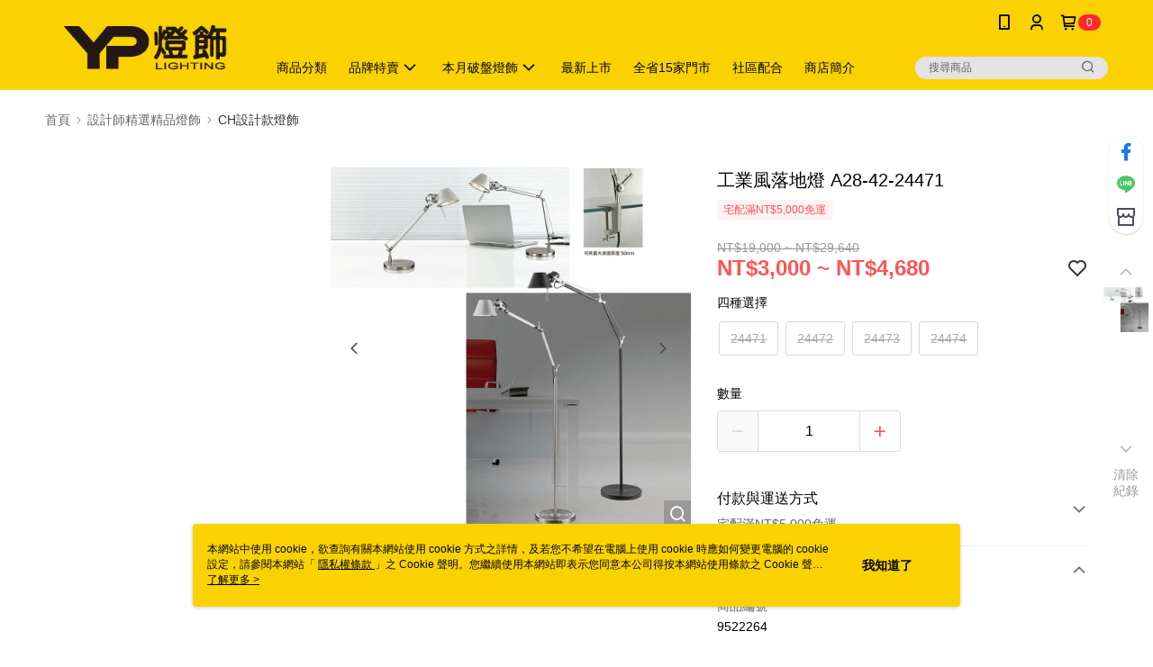

--- FILE ---
content_type: text/css; charset=utf-8
request_url: https://official-static.91app.com/V2/bundles/v-639057671066720432-v/css/Theme_A/base/Desktop?v=020190828
body_size: 153691
content:
@font-face{font-family:'FontAwesome';src:url('/v2/fonts/fontawesome-webfont.eot?v=4.6.3');src:url('/v2/fonts/fontawesome-webfont.eot?#iefix&v=4.6.3') format('embedded-opentype'),url('/v2/fonts/fontawesome-webfont.woff2?v=4.6.3') format('woff2'),url('/v2/fonts/fontawesome-webfont.woff?v=4.6.3') format('woff'),url('/v2/fonts/fontawesome-webfont.ttf?v=4.6.3') format('truetype'),url('/v2/fonts/fontawesome-webfont.svg?v=4.6.3#fontawesomeregular') format('svg');font-weight:normal;font-style:normal}.fa{display:inline-block;font:normal normal normal 14px/1 FontAwesome;font-size:inherit;text-rendering:auto;-webkit-font-smoothing:antialiased;-moz-osx-font-smoothing:grayscale}.fa-lg{font-size:1.33333333em;line-height:.75em;vertical-align:-15%}.fa-2x{font-size:2em}.fa-3x{font-size:3em}.fa-4x{font-size:4em}.fa-5x{font-size:5em}.fa-fw{width:1.28571429em;text-align:center}.fa-ul{padding-left:0;margin-left:2.14285714em;list-style-type:none}.fa-ul>li{position:relative}.fa-li{position:absolute;left:-2.14285714em;width:2.14285714em;top:.14285714em;text-align:center}.fa-li.fa-lg{left:-1.85714286em}.fa-border{padding:.2em .25em .15em;border:solid .08em #eee;border-radius:.1em}.fa-pull-left{float:left}.fa-pull-right{float:right}.fa.fa-pull-left{margin-right:.3em}.fa.fa-pull-right{margin-left:.3em}.pull-right{float:right}.pull-left{float:left}.fa.pull-left{margin-right:.3em}.fa.pull-right{margin-left:.3em}.fa-spin{-webkit-animation:fa-spin 2s infinite linear;animation:fa-spin 2s infinite linear}.fa-pulse{-webkit-animation:fa-spin 1s infinite steps(8);animation:fa-spin 1s infinite steps(8)}@-webkit-keyframes fa-spin{0%{-webkit-transform:rotate(0deg);transform:rotate(0deg)}100%{-webkit-transform:rotate(359deg);transform:rotate(359deg)}}@keyframes fa-spin{0%{-webkit-transform:rotate(0deg);transform:rotate(0deg)}100%{-webkit-transform:rotate(359deg);transform:rotate(359deg)}}.fa-rotate-90{-ms-filter:"progid:DXImageTransform.Microsoft.BasicImage(rotation=1)";-webkit-transform:rotate(90deg);-ms-transform:rotate(90deg);transform:rotate(90deg)}.fa-rotate-180{-ms-filter:"progid:DXImageTransform.Microsoft.BasicImage(rotation=2)";-webkit-transform:rotate(180deg);-ms-transform:rotate(180deg);transform:rotate(180deg)}.fa-rotate-270{-ms-filter:"progid:DXImageTransform.Microsoft.BasicImage(rotation=3)";-webkit-transform:rotate(270deg);-ms-transform:rotate(270deg);transform:rotate(270deg)}.fa-flip-horizontal{-ms-filter:"progid:DXImageTransform.Microsoft.BasicImage(rotation=0, mirror=1)";-webkit-transform:scale(-1,1);-ms-transform:scale(-1,1);transform:scale(-1,1)}.fa-flip-vertical{-ms-filter:"progid:DXImageTransform.Microsoft.BasicImage(rotation=2, mirror=1)";-webkit-transform:scale(1,-1);-ms-transform:scale(1,-1);transform:scale(1,-1)}:root .fa-rotate-90,:root .fa-rotate-180,:root .fa-rotate-270,:root .fa-flip-horizontal,:root .fa-flip-vertical{filter:none}.fa-stack{position:relative;display:inline-block;width:2em;height:2em;line-height:2em;vertical-align:middle}.fa-stack-1x,.fa-stack-2x{position:absolute;left:0;width:100%;text-align:center}.fa-stack-1x{line-height:inherit}.fa-stack-2x{font-size:2em}.fa-inverse{color:#fff}.fa-glass:before{content:""}.fa-music:before{content:""}.fa-search:before{content:""}.fa-envelope-o:before{content:""}.fa-heart:before{content:""}.fa-star:before{content:""}.fa-star-o:before{content:""}.fa-user:before{content:""}.fa-film:before{content:""}.fa-th-large:before{content:""}.fa-th:before{content:""}.fa-th-list:before{content:""}.fa-check:before{content:""}.fa-remove:before,.fa-close:before,.fa-times:before{content:""}.fa-search-plus:before{content:""}.fa-search-minus:before{content:""}.fa-power-off:before{content:""}.fa-signal:before{content:""}.fa-gear:before,.fa-cog:before{content:""}.fa-trash-o:before{content:""}.fa-home:before{content:""}.fa-file-o:before{content:""}.fa-clock-o:before{content:""}.fa-road:before{content:""}.fa-download:before{content:""}.fa-arrow-circle-o-down:before{content:""}.fa-arrow-circle-o-up:before{content:""}.fa-inbox:before{content:""}.fa-play-circle-o:before{content:""}.fa-rotate-right:before,.fa-repeat:before{content:""}.fa-refresh:before{content:""}.fa-list-alt:before{content:""}.fa-lock:before{content:""}.fa-flag:before{content:""}.fa-headphones:before{content:""}.fa-volume-off:before{content:""}.fa-volume-down:before{content:""}.fa-volume-up:before{content:""}.fa-qrcode:before{content:""}.fa-barcode:before{content:""}.fa-tag:before{content:""}.fa-tags:before{content:""}.fa-book:before{content:""}.fa-bookmark:before{content:""}.fa-print:before{content:""}.fa-camera:before{content:""}.fa-font:before{content:""}.fa-bold:before{content:""}.fa-italic:before{content:""}.fa-text-height:before{content:""}.fa-text-width:before{content:""}.fa-align-left:before{content:""}.fa-align-center:before{content:""}.fa-align-right:before{content:""}.fa-align-justify:before{content:""}.fa-list:before{content:""}.fa-dedent:before,.fa-outdent:before{content:""}.fa-indent:before{content:""}.fa-video-camera:before{content:""}.fa-photo:before,.fa-image:before,.fa-picture-o:before{content:""}.fa-pencil:before{content:""}.fa-map-marker:before{content:""}.fa-adjust:before{content:""}.fa-tint:before{content:""}.fa-edit:before,.fa-pencil-square-o:before{content:""}.fa-share-square-o:before{content:""}.fa-check-square-o:before{content:""}.fa-arrows:before{content:""}.fa-step-backward:before{content:""}.fa-fast-backward:before{content:""}.fa-backward:before{content:""}.fa-play:before{content:""}.fa-pause:before{content:""}.fa-stop:before{content:""}.fa-forward:before{content:""}.fa-fast-forward:before{content:""}.fa-step-forward:before{content:""}.fa-eject:before{content:""}.fa-chevron-left:before{content:""}.fa-chevron-right:before{content:""}.fa-plus-circle:before{content:""}.fa-minus-circle:before{content:""}.fa-times-circle:before{content:""}.fa-check-circle:before{content:""}.fa-question-circle:before{content:""}.fa-info-circle:before{content:""}.fa-crosshairs:before{content:""}.fa-times-circle-o:before{content:""}.fa-check-circle-o:before{content:""}.fa-ban:before{content:""}.fa-arrow-left:before{content:""}.fa-arrow-right:before{content:""}.fa-arrow-up:before{content:""}.fa-arrow-down:before{content:""}.fa-mail-forward:before,.fa-share:before{content:""}.fa-expand:before{content:""}.fa-compress:before{content:""}.fa-plus:before{content:""}.fa-minus:before{content:""}.fa-asterisk:before{content:""}.fa-exclamation-circle:before{content:""}.fa-gift:before{content:""}.fa-leaf:before{content:""}.fa-fire:before{content:""}.fa-eye:before{content:""}.fa-eye-slash:before{content:""}.fa-warning:before,.fa-exclamation-triangle:before{content:""}.fa-plane:before{content:""}.fa-calendar:before{content:""}.fa-random:before{content:""}.fa-comment:before{content:""}.fa-magnet:before{content:""}.fa-chevron-up:before{content:""}.fa-chevron-down:before{content:""}.fa-retweet:before{content:""}.fa-shopping-cart:before{content:""}.fa-folder:before{content:""}.fa-folder-open:before{content:""}.fa-arrows-v:before{content:""}.fa-arrows-h:before{content:""}.fa-bar-chart-o:before,.fa-bar-chart:before{content:""}.fa-twitter-square:before{content:""}.fa-facebook-square:before{content:""}.fa-camera-retro:before{content:""}.fa-key:before{content:""}.fa-gears:before,.fa-cogs:before{content:""}.fa-comments:before{content:""}.fa-thumbs-o-up:before{content:""}.fa-thumbs-o-down:before{content:""}.fa-star-half:before{content:""}.fa-heart-o:before{content:""}.fa-sign-out:before{content:""}.fa-linkedin-square:before{content:""}.fa-thumb-tack:before{content:""}.fa-external-link:before{content:""}.fa-sign-in:before{content:""}.fa-trophy:before{content:""}.fa-github-square:before{content:""}.fa-upload:before{content:""}.fa-lemon-o:before{content:""}.fa-phone:before{content:""}.fa-square-o:before{content:""}.fa-bookmark-o:before{content:""}.fa-phone-square:before{content:""}.fa-twitter:before{content:""}.fa-facebook-f:before,.fa-facebook:before{content:""}.fa-github:before{content:""}.fa-unlock:before{content:""}.fa-credit-card:before{content:""}.fa-feed:before,.fa-rss:before{content:""}.fa-hdd-o:before{content:""}.fa-bullhorn:before{content:""}.fa-bell:before{content:""}.fa-certificate:before{content:""}.fa-hand-o-right:before{content:""}.fa-hand-o-left:before{content:""}.fa-hand-o-up:before{content:""}.fa-hand-o-down:before{content:""}.fa-arrow-circle-left:before{content:""}.fa-arrow-circle-right:before{content:""}.fa-arrow-circle-up:before{content:""}.fa-arrow-circle-down:before{content:""}.fa-globe:before{content:""}.fa-wrench:before{content:""}.fa-tasks:before{content:""}.fa-filter:before{content:""}.fa-briefcase:before{content:""}.fa-arrows-alt:before{content:""}.fa-group:before,.fa-users:before{content:""}.fa-chain:before,.fa-link:before{content:""}.fa-cloud:before{content:""}.fa-flask:before{content:""}.fa-cut:before,.fa-scissors:before{content:""}.fa-copy:before,.fa-files-o:before{content:""}.fa-paperclip:before{content:""}.fa-save:before,.fa-floppy-o:before{content:""}.fa-square:before{content:""}.fa-navicon:before,.fa-reorder:before,.fa-bars:before{content:""}.fa-list-ul:before{content:""}.fa-list-ol:before{content:""}.fa-strikethrough:before{content:""}.fa-underline:before{content:""}.fa-table:before{content:""}.fa-magic:before{content:""}.fa-truck:before{content:""}.fa-pinterest:before{content:""}.fa-pinterest-square:before{content:""}.fa-google-plus-square:before{content:""}.fa-google-plus:before{content:""}.fa-money:before{content:""}.fa-caret-down:before{content:""}.fa-caret-up:before{content:""}.fa-caret-left:before{content:""}.fa-caret-right:before{content:""}.fa-columns:before{content:""}.fa-unsorted:before,.fa-sort:before{content:""}.fa-sort-down:before,.fa-sort-desc:before{content:""}.fa-sort-up:before,.fa-sort-asc:before{content:""}.fa-envelope:before{content:""}.fa-linkedin:before{content:""}.fa-rotate-left:before,.fa-undo:before{content:""}.fa-legal:before,.fa-gavel:before{content:""}.fa-dashboard:before,.fa-tachometer:before{content:""}.fa-comment-o:before{content:""}.fa-comments-o:before{content:""}.fa-flash:before,.fa-bolt:before{content:""}.fa-sitemap:before{content:""}.fa-umbrella:before{content:""}.fa-paste:before,.fa-clipboard:before{content:""}.fa-lightbulb-o:before{content:""}.fa-exchange:before{content:""}.fa-cloud-download:before{content:""}.fa-cloud-upload:before{content:""}.fa-user-md:before{content:""}.fa-stethoscope:before{content:""}.fa-suitcase:before{content:""}.fa-bell-o:before{content:""}.fa-coffee:before{content:""}.fa-cutlery:before{content:""}.fa-file-text-o:before{content:""}.fa-building-o:before{content:""}.fa-hospital-o:before{content:""}.fa-ambulance:before{content:""}.fa-medkit:before{content:""}.fa-fighter-jet:before{content:""}.fa-beer:before{content:""}.fa-h-square:before{content:""}.fa-plus-square:before{content:""}.fa-angle-double-left:before{content:""}.fa-angle-double-right:before{content:""}.fa-angle-double-up:before{content:""}.fa-angle-double-down:before{content:""}.fa-angle-left:before{content:""}.fa-angle-right:before{content:""}.fa-angle-up:before{content:""}.fa-angle-down:before{content:""}.fa-desktop:before{content:""}.fa-laptop:before{content:""}.fa-tablet:before{content:""}.fa-mobile-phone:before,.fa-mobile:before{content:""}.fa-circle-o:before{content:""}.fa-quote-left:before{content:""}.fa-quote-right:before{content:""}.fa-spinner:before{content:""}.fa-circle:before{content:""}.fa-mail-reply:before,.fa-reply:before{content:""}.fa-github-alt:before{content:""}.fa-folder-o:before{content:""}.fa-folder-open-o:before{content:""}.fa-smile-o:before{content:""}.fa-frown-o:before{content:""}.fa-meh-o:before{content:""}.fa-gamepad:before{content:""}.fa-keyboard-o:before{content:""}.fa-flag-o:before{content:""}.fa-flag-checkered:before{content:""}.fa-terminal:before{content:""}.fa-code:before{content:""}.fa-mail-reply-all:before,.fa-reply-all:before{content:""}.fa-star-half-empty:before,.fa-star-half-full:before,.fa-star-half-o:before{content:""}.fa-location-arrow:before{content:""}.fa-crop:before{content:""}.fa-code-fork:before{content:""}.fa-unlink:before,.fa-chain-broken:before{content:""}.fa-question:before{content:""}.fa-info:before{content:""}.fa-exclamation:before{content:""}.fa-superscript:before{content:""}.fa-subscript:before{content:""}.fa-eraser:before{content:""}.fa-puzzle-piece:before{content:""}.fa-microphone:before{content:""}.fa-microphone-slash:before{content:""}.fa-shield:before{content:""}.fa-calendar-o:before{content:""}.fa-fire-extinguisher:before{content:""}.fa-rocket:before{content:""}.fa-maxcdn:before{content:""}.fa-chevron-circle-left:before{content:""}.fa-chevron-circle-right:before{content:""}.fa-chevron-circle-up:before{content:""}.fa-chevron-circle-down:before{content:""}.fa-html5:before{content:""}.fa-css3:before{content:""}.fa-anchor:before{content:""}.fa-unlock-alt:before{content:""}.fa-bullseye:before{content:""}.fa-ellipsis-h:before{content:""}.fa-ellipsis-v:before{content:""}.fa-rss-square:before{content:""}.fa-play-circle:before{content:""}.fa-ticket:before{content:""}.fa-minus-square:before{content:""}.fa-minus-square-o:before{content:""}.fa-level-up:before{content:""}.fa-level-down:before{content:""}.fa-check-square:before{content:""}.fa-pencil-square:before{content:""}.fa-external-link-square:before{content:""}.fa-share-square:before{content:""}.fa-compass:before{content:""}.fa-toggle-down:before,.fa-caret-square-o-down:before{content:""}.fa-toggle-up:before,.fa-caret-square-o-up:before{content:""}.fa-toggle-right:before,.fa-caret-square-o-right:before{content:""}.fa-euro:before,.fa-eur:before{content:""}.fa-gbp:before{content:""}.fa-dollar:before,.fa-usd:before{content:""}.fa-rupee:before,.fa-inr:before{content:""}.fa-cny:before,.fa-rmb:before,.fa-yen:before,.fa-jpy:before{content:""}.fa-ruble:before,.fa-rouble:before,.fa-rub:before{content:""}.fa-won:before,.fa-krw:before{content:""}.fa-bitcoin:before,.fa-btc:before{content:""}.fa-file:before{content:""}.fa-file-text:before{content:""}.fa-sort-alpha-asc:before{content:""}.fa-sort-alpha-desc:before{content:""}.fa-sort-amount-asc:before{content:""}.fa-sort-amount-desc:before{content:""}.fa-sort-numeric-asc:before{content:""}.fa-sort-numeric-desc:before{content:""}.fa-thumbs-up:before{content:""}.fa-thumbs-down:before{content:""}.fa-youtube-square:before{content:""}.fa-youtube:before{content:""}.fa-xing:before{content:""}.fa-xing-square:before{content:""}.fa-youtube-play:before{content:""}.fa-dropbox:before{content:""}.fa-stack-overflow:before{content:""}.fa-instagram:before{content:""}.fa-flickr:before{content:""}.fa-adn:before{content:""}.fa-bitbucket:before{content:""}.fa-bitbucket-square:before{content:""}.fa-tumblr:before{content:""}.fa-tumblr-square:before{content:""}.fa-long-arrow-down:before{content:""}.fa-long-arrow-up:before{content:""}.fa-long-arrow-left:before{content:""}.fa-long-arrow-right:before{content:""}.fa-apple:before{content:""}.fa-windows:before{content:""}.fa-android:before{content:""}.fa-linux:before{content:""}.fa-dribbble:before{content:""}.fa-skype:before{content:""}.fa-foursquare:before{content:""}.fa-trello:before{content:""}.fa-female:before{content:""}.fa-male:before{content:""}.fa-gittip:before,.fa-gratipay:before{content:""}.fa-sun-o:before{content:""}.fa-moon-o:before{content:""}.fa-archive:before{content:""}.fa-bug:before{content:""}.fa-vk:before{content:""}.fa-weibo:before{content:""}.fa-renren:before{content:""}.fa-pagelines:before{content:""}.fa-stack-exchange:before{content:""}.fa-arrow-circle-o-right:before{content:""}.fa-arrow-circle-o-left:before{content:""}.fa-toggle-left:before,.fa-caret-square-o-left:before{content:""}.fa-dot-circle-o:before{content:""}.fa-wheelchair:before{content:""}.fa-vimeo-square:before{content:""}.fa-turkish-lira:before,.fa-try:before{content:""}.fa-plus-square-o:before{content:""}.fa-space-shuttle:before{content:""}.fa-slack:before{content:""}.fa-envelope-square:before{content:""}.fa-wordpress:before{content:""}.fa-openid:before{content:""}.fa-institution:before,.fa-bank:before,.fa-university:before{content:""}.fa-mortar-board:before,.fa-graduation-cap:before{content:""}.fa-yahoo:before{content:""}.fa-google:before{content:""}.fa-reddit:before{content:""}.fa-reddit-square:before{content:""}.fa-stumbleupon-circle:before{content:""}.fa-stumbleupon:before{content:""}.fa-delicious:before{content:""}.fa-digg:before{content:""}.fa-pied-piper-pp:before{content:""}.fa-pied-piper-alt:before{content:""}.fa-drupal:before{content:""}.fa-joomla:before{content:""}.fa-language:before{content:""}.fa-fax:before{content:""}.fa-building:before{content:""}.fa-child:before{content:""}.fa-paw:before{content:""}.fa-spoon:before{content:""}.fa-cube:before{content:""}.fa-cubes:before{content:""}.fa-behance:before{content:""}.fa-behance-square:before{content:""}.fa-steam:before{content:""}.fa-steam-square:before{content:""}.fa-recycle:before{content:""}.fa-automobile:before,.fa-car:before{content:""}.fa-cab:before,.fa-taxi:before{content:""}.fa-tree:before{content:""}.fa-spotify:before{content:""}.fa-deviantart:before{content:""}.fa-soundcloud:before{content:""}.fa-database:before{content:""}.fa-file-pdf-o:before{content:""}.fa-file-word-o:before{content:""}.fa-file-excel-o:before{content:""}.fa-file-powerpoint-o:before{content:""}.fa-file-photo-o:before,.fa-file-picture-o:before,.fa-file-image-o:before{content:""}.fa-file-zip-o:before,.fa-file-archive-o:before{content:""}.fa-file-sound-o:before,.fa-file-audio-o:before{content:""}.fa-file-movie-o:before,.fa-file-video-o:before{content:""}.fa-file-code-o:before{content:""}.fa-vine:before{content:""}.fa-codepen:before{content:""}.fa-jsfiddle:before{content:""}.fa-life-bouy:before,.fa-life-buoy:before,.fa-life-saver:before,.fa-support:before,.fa-life-ring:before{content:""}.fa-circle-o-notch:before{content:""}.fa-ra:before,.fa-resistance:before,.fa-rebel:before{content:""}.fa-ge:before,.fa-empire:before{content:""}.fa-git-square:before{content:""}.fa-git:before{content:""}.fa-y-combinator-square:before,.fa-yc-square:before,.fa-hacker-news:before{content:""}.fa-tencent-weibo:before{content:""}.fa-qq:before{content:""}.fa-wechat:before,.fa-weixin:before{content:""}.fa-send:before,.fa-paper-plane:before{content:""}.fa-send-o:before,.fa-paper-plane-o:before{content:""}.fa-history:before{content:""}.fa-circle-thin:before{content:""}.fa-header:before{content:""}.fa-paragraph:before{content:""}.fa-sliders:before{content:""}.fa-share-alt:before{content:""}.fa-share-alt-square:before{content:""}.fa-bomb:before{content:""}.fa-soccer-ball-o:before,.fa-futbol-o:before{content:""}.fa-tty:before{content:""}.fa-binoculars:before{content:""}.fa-plug:before{content:""}.fa-slideshare:before{content:""}.fa-twitch:before{content:""}.fa-yelp:before{content:""}.fa-newspaper-o:before{content:""}.fa-wifi:before{content:""}.fa-calculator:before{content:""}.fa-paypal:before{content:""}.fa-google-wallet:before{content:""}.fa-cc-visa:before{content:""}.fa-cc-mastercard:before{content:""}.fa-cc-discover:before{content:""}.fa-cc-amex:before{content:""}.fa-cc-paypal:before{content:""}.fa-cc-stripe:before{content:""}.fa-bell-slash:before{content:""}.fa-bell-slash-o:before{content:""}.fa-trash:before{content:""}.fa-copyright:before{content:""}.fa-at:before{content:""}.fa-eyedropper:before{content:""}.fa-paint-brush:before{content:""}.fa-birthday-cake:before{content:""}.fa-area-chart:before{content:""}.fa-pie-chart:before{content:""}.fa-line-chart:before{content:""}.fa-lastfm:before{content:""}.fa-lastfm-square:before{content:""}.fa-toggle-off:before{content:""}.fa-toggle-on:before{content:""}.fa-bicycle:before{content:""}.fa-bus:before{content:""}.fa-ioxhost:before{content:""}.fa-angellist:before{content:""}.fa-cc:before{content:""}.fa-shekel:before,.fa-sheqel:before,.fa-ils:before{content:""}.fa-meanpath:before{content:""}.fa-buysellads:before{content:""}.fa-connectdevelop:before{content:""}.fa-dashcube:before{content:""}.fa-forumbee:before{content:""}.fa-leanpub:before{content:""}.fa-sellsy:before{content:""}.fa-shirtsinbulk:before{content:""}.fa-simplybuilt:before{content:""}.fa-skyatlas:before{content:""}.fa-cart-plus:before{content:""}.fa-cart-arrow-down:before{content:""}.fa-diamond:before{content:""}.fa-ship:before{content:""}.fa-user-secret:before{content:""}.fa-motorcycle:before{content:""}.fa-street-view:before{content:""}.fa-heartbeat:before{content:""}.fa-venus:before{content:""}.fa-mars:before{content:""}.fa-mercury:before{content:""}.fa-intersex:before,.fa-transgender:before{content:""}.fa-transgender-alt:before{content:""}.fa-venus-double:before{content:""}.fa-mars-double:before{content:""}.fa-venus-mars:before{content:""}.fa-mars-stroke:before{content:""}.fa-mars-stroke-v:before{content:""}.fa-mars-stroke-h:before{content:""}.fa-neuter:before{content:""}.fa-genderless:before{content:""}.fa-facebook-official:before{content:""}.fa-pinterest-p:before{content:""}.fa-whatsapp:before{content:""}.fa-server:before{content:""}.fa-user-plus:before{content:""}.fa-user-times:before{content:""}.fa-hotel:before,.fa-bed:before{content:""}.fa-viacoin:before{content:""}.fa-train:before{content:""}.fa-subway:before{content:""}.fa-medium:before{content:""}.fa-yc:before,.fa-y-combinator:before{content:""}.fa-optin-monster:before{content:""}.fa-opencart:before{content:""}.fa-expeditedssl:before{content:""}.fa-battery-4:before,.fa-battery-full:before{content:""}.fa-battery-3:before,.fa-battery-three-quarters:before{content:""}.fa-battery-2:before,.fa-battery-half:before{content:""}.fa-battery-1:before,.fa-battery-quarter:before{content:""}.fa-battery-0:before,.fa-battery-empty:before{content:""}.fa-mouse-pointer:before{content:""}.fa-i-cursor:before{content:""}.fa-object-group:before{content:""}.fa-object-ungroup:before{content:""}.fa-sticky-note:before{content:""}.fa-sticky-note-o:before{content:""}.fa-cc-jcb:before{content:""}.fa-cc-diners-club:before{content:""}.fa-clone:before{content:""}.fa-balance-scale:before{content:""}.fa-hourglass-o:before{content:""}.fa-hourglass-1:before,.fa-hourglass-start:before{content:""}.fa-hourglass-2:before,.fa-hourglass-half:before{content:""}.fa-hourglass-3:before,.fa-hourglass-end:before{content:""}.fa-hourglass:before{content:""}.fa-hand-grab-o:before,.fa-hand-rock-o:before{content:""}.fa-hand-stop-o:before,.fa-hand-paper-o:before{content:""}.fa-hand-scissors-o:before{content:""}.fa-hand-lizard-o:before{content:""}.fa-hand-spock-o:before{content:""}.fa-hand-pointer-o:before{content:""}.fa-hand-peace-o:before{content:""}.fa-trademark:before{content:""}.fa-registered:before{content:""}.fa-creative-commons:before{content:""}.fa-gg:before{content:""}.fa-gg-circle:before{content:""}.fa-tripadvisor:before{content:""}.fa-odnoklassniki:before{content:""}.fa-odnoklassniki-square:before{content:""}.fa-get-pocket:before{content:""}.fa-wikipedia-w:before{content:""}.fa-safari:before{content:""}.fa-chrome:before{content:""}.fa-firefox:before{content:""}.fa-opera:before{content:""}.fa-internet-explorer:before{content:""}.fa-tv:before,.fa-television:before{content:""}.fa-contao:before{content:""}.fa-500px:before{content:""}.fa-amazon:before{content:""}.fa-calendar-plus-o:before{content:""}.fa-calendar-minus-o:before{content:""}.fa-calendar-times-o:before{content:""}.fa-calendar-check-o:before{content:""}.fa-industry:before{content:""}.fa-map-pin:before{content:""}.fa-map-signs:before{content:""}.fa-map-o:before{content:""}.fa-map:before{content:""}.fa-commenting:before{content:""}.fa-commenting-o:before{content:""}.fa-houzz:before{content:""}.fa-vimeo:before{content:""}.fa-black-tie:before{content:""}.fa-fonticons:before{content:""}.fa-reddit-alien:before{content:""}.fa-edge:before{content:""}.fa-credit-card-alt:before{content:""}.fa-codiepie:before{content:""}.fa-modx:before{content:""}.fa-fort-awesome:before{content:""}.fa-usb:before{content:""}.fa-product-hunt:before{content:""}.fa-mixcloud:before{content:""}.fa-scribd:before{content:""}.fa-pause-circle:before{content:""}.fa-pause-circle-o:before{content:""}.fa-stop-circle:before{content:""}.fa-stop-circle-o:before{content:""}.fa-shopping-bag:before{content:""}.fa-shopping-basket:before{content:""}.fa-hashtag:before{content:""}.fa-bluetooth:before{content:""}.fa-bluetooth-b:before{content:""}.fa-percent:before{content:""}.fa-gitlab:before{content:""}.fa-wpbeginner:before{content:""}.fa-wpforms:before{content:""}.fa-envira:before{content:""}.fa-universal-access:before{content:""}.fa-wheelchair-alt:before{content:""}.fa-question-circle-o:before{content:""}.fa-blind:before{content:""}.fa-audio-description:before{content:""}.fa-volume-control-phone:before{content:""}.fa-braille:before{content:""}.fa-assistive-listening-systems:before{content:""}.fa-asl-interpreting:before,.fa-american-sign-language-interpreting:before{content:""}.fa-deafness:before,.fa-hard-of-hearing:before,.fa-deaf:before{content:""}.fa-glide:before{content:""}.fa-glide-g:before{content:""}.fa-signing:before,.fa-sign-language:before{content:""}.fa-low-vision:before{content:""}.fa-viadeo:before{content:""}.fa-viadeo-square:before{content:""}.fa-snapchat:before{content:""}.fa-snapchat-ghost:before{content:""}.fa-snapchat-square:before{content:""}.fa-pied-piper:before{content:""}.fa-first-order:before{content:""}.fa-yoast:before{content:""}.fa-themeisle:before{content:""}.fa-google-plus-circle:before,.fa-google-plus-official:before{content:""}.fa-fa:before,.fa-font-awesome:before{content:""}.sr-only{position:absolute;width:1px;height:1px;padding:0;margin:-1px;overflow:hidden;clip:rect(0,0,0,0);border:0}.sr-only-focusable:active,.sr-only-focusable:focus{position:static;width:auto;height:auto;margin:0;overflow:visible;clip:auto}@font-face{font-family:'icon91';src:url('/v2/fonts/icon91.eot?dulche');src:url('/v2/fonts/icon91.eot?dulche#iefix') format('embedded-opentype'),url('/v2/fonts/icon91.ttf?dulche') format('truetype'),url('/v2/fonts/icon91.woff?dulche') format('woff'),url('/v2/fonts/icon91.svg?dulche#icon91') format('svg');font-weight:normal;font-style:normal}.icon{font-family:'icon91'!important;speak:none;font-style:normal;font-weight:normal;font-variant:normal;text-transform:none;line-height:1;-webkit-font-smoothing:antialiased;-moz-osx-font-smoothing:grayscale}.icon-reload:before{content:""}.icon-radio-selected:before{content:""}.icon-partial-pickup:before{content:""}.icon-oversea-order:before{content:""}.icon-bag-coupon:before{content:""}.icon-bag-shop:before{content:""}.icon-email-coupon:before{content:""}.icon-cash-on-delivery:before{content:"";color:#7c7c7c}.icon-email-qareply:before{content:""}.icon-location-o:before{content:""}.icon-slim-search:before{content:""}.icon-slim-coupon:before{content:""}.icon-slim-ecoupon:before{content:""}.icon-slim-history:before{content:""}.icon-slash-pattern:before{content:""}.icon-bullet:before{content:""}.icon-grid:before{content:""}.icon-fb-rectangle:before{content:""}.icon-fb-rectangle-o:before{content:""}.icon-ig:before{content:""}.icon-ig-o:before{content:""}.icon-line-rectangle:before{content:""}.icon-line-rectangle-o:before{content:""}.icon-slim-discount:before{content:""}.icon-list:before{content:""}.icon-sliders:before{content:""}.icon-trash:before{content:""}.icon-phone:before{content:""}.icon-shopping-cart:before{content:""}.icon-user:before{content:""}.icon-slim-arrow-down:before{content:""}.icon-slim-arrow-left:before{content:""}.icon-slim-arrow-right:before{content:""}.icon-slim-arrow-up:before{content:""}.icon-slim-close:before{content:""}.icon-slim-minus:before{content:""}.icon-slim-plus:before{content:""}.icon-play-circle-o:before{content:""}.icon-product-tag:before{content:""}.icon-social-line:before{content:""}.icon-email-edit:before{content:""}.icon-email-transaction:before{content:""}.icon-email-activity:before{content:""}.icon-email-pricedown:before{content:""}.icon-atm:before{content:""}.icon-service-circle:before{content:""}.icon-service-more:before{content:"";color:#4a4e5c}.icon-member-collect:before{content:""}.icon-member-setting:before{content:""}.icon-member-coupon:before{content:""}.icon-member-fav:before{content:""}.icon-member-money:before{content:""}.icon-member-order:before{content:""}.icon-clock-o:before{content:""}.icon-check:before{content:""}.icon-message:before{content:""}.icon-messenger:before{content:""}.icon-messenger-full:before{content:""}.icon-message-full:before{content:""}.icon-order:before{content:""}.icon-check-selected:before{content:""}.icon-time:before{content:"";color:#7c7c7c}.icon-store:before{content:""}.icon-location:before{content:""}.icon-exclamation:before{content:""}.icon-invoice:before{content:""}.icon-refund:before{content:""}.icon-credit:before{content:""}.icon-deliver:before{content:""}.icon-service:before{content:""}.icon-snap:before{content:""}.icon-shop:before{content:""}.icon-filter:before{content:""}.icon-th-large:before{content:""}.icon-check-circle:before{content:""}.icon-circle:before{content:""}.icon-menu:before{content:""}.icon-star:before{content:""}.icon-clock:before{content:""}.icon-search:before{content:""}.icon-history:before{content:""}.icon-upper-right-arrow:before{content:""}.icon-full-screen:before{content:""}.icon-minus:before{content:"";color:#666}.icon-banner:before{content:""}.icon-discount:before{content:""}.icon-plus:before{content:""}.icon-close:before{content:""}.icon-coupon:before{content:""}.icon-ecoupon:before{content:""}.icon-cart:before{content:""}.icon-activity:before{content:""}@charset "UTF-8";@font-face{font-family:'微軟正黑體修正';unicode-range:U+7db0,U+78A7,U+7B75;font-style:normal;font-weight:bold;src:local(Yu Gothic),local(MS Gothic)}@font-face{font-family:'微軟正黑體修正';unicode-range:U+7db0,U+78A7,U+7B75;font-style:normal;font-weight:normal;src:local(微軟正黑體)}input,textarea,keygen,select,button{margin:0;font-family:inherit!important;text-rendering:auto;color:initial;letter-spacing:normal;word-spacing:normal;text-transform:none;text-indent:0;text-shadow:none;display:inline-block}input[type="search"]{font-size:1rem}*{margin:0;padding:0;border:0;outline:0}body{color:#333;font-family:"PingFang-SC","Lucida Grande","Helvetica","Arial","微軟正黑體修正","微軟正黑體",sans-serif;background:#fff;line-height:1;box-sizing:border-box}button.prev:disabled,button.next:disabled{display:none}html,body,div,span,applet,object,iframe,h1,h2,h3,h4,h5,h6,p,blockquote,pre,a,abbr,acronym,address,big,cite,code,del,dfn,em,font,img,ins,kbd,q,s,samp,small,strike,strong,sub,sup,tt,var,b,u,i,center,dl,dt,dd,ol,ul,li,fieldset,form,label,legend,table,caption,tbody,tfoot,thead,tr,th,td{margin:0;padding:0;border:0;outline:0;font-size:100%;vertical-align:baseline}ol,ul,li{list-style:none}blockquote,q{quotes:none}blockquote:before,blockquote:after,q:before,q:after{content:'';content:none}:focus{outline:0}ins{text-decoration:none}del{text-decoration:line-through}table{border-collapse:collapse;border-spacing:0}figure{line-height:0}a{cursor:pointer;-webkit-tap-highlight-color:rgba(255,255,255,0);text-decoration:none;color:#666}strong{font-weight:700}.hide-over-bottom{display:none}.hide-at-sm{display:none}@media only screen and (min-width:768px){.hide-at-sm{display:inherit}}.hide-at-lg{display:block}@media only screen and (min-width:1280px){.hide-at-lg{display:none!important}}.hide-small-than-lg{display:none}.show-at-lg{display:none}@media only screen and (min-width:1280px){.show-at-lg{display:block}}.show-at-sm{display:none!important}@media only screen and (max-width:767px){.show-at-sm{display:block!important}}.clearfix:before,.clearfix:after{content:"";display:table;clear:both}@media only screen and (max-width:767px){._hide-at-sm{display:none!important}}@media only screen and (min-width:768px)and (max-width:1279px){._hide-at-md{display:none!important}}@media only screen and (min-width:1280px){._hide-at-lg{display:none!important}}@media only screen and (max-width:767px){._show-at-sm{display:block!important}}@media only screen and (min-width:768px)and (max-width:1279px){._show-at-md{display:block!important}}@media only screen and (min-width:1280px){._show-at-lg{display:block!important}}.hide{display:none!important}.show{display:block!important;opacity:10!important}.outline{text-indent:100%;white-space:nowrap;overflow:hidden;width:0;height:0;margin:0!important;display:block;display:none}.left{float:left!important}.right{float:right!important}.clear{clear:both!important}.invisible{visibility:hidden!important}.loading-area{-webkit-transition:opacity 1.5s cubic-bezier(.165,.84,.44,1);-o-transition:opacity 1.5s cubic-bezier(.165,.84,.44,1);transition:opacity 1.5s cubic-bezier(.165,.84,.44,1);opacity:0}.loading-background{min-height:100px;background:url("https://cdnjs.cloudflare.com/ajax/libs/file-uploader/3.7.0/loading.gif") no-repeat center center!important}.finish-loading{opacity:10}.is-loading{height:10px;overflow-y:hidden}.shake-x{-webkit-animation:"shake-x" .3s linear 0s;-webkit-animation-fill-mode:forwards;-moz-animation:"shake-x" .3s linear 0s;-moz-animation-fill-mode:forwards;-ms-animation:"shake-x" .3s linear 0s;-ms-animation-fill-mode:forwards;animation:"shake-x" .3s linear 0s;animation-fill-mode:forwards}.is-disable{color:#d8d8d8!important;cursor:default}.layout-content{min-height:calc(100vh - 260px);-webkit-box-sizing:border-box;-moz-box-sizing:border-box;box-sizing:border-box;max-width:1180px;margin-left:auto;margin-right:auto}.layout-content:after{content:" ";display:block;clear:both}@media only screen and (min-width:768px)and (max-width:1279px){.layout-content{width:1180px;box-sizing:content-box}}.center-sub-content{-webkit-box-sizing:border-box;-moz-box-sizing:border-box;box-sizing:border-box;width:100%;float:left}.left-sub-content{-webkit-box-sizing:border-box;-moz-box-sizing:border-box;box-sizing:border-box;width:25%;float:left;margin-bottom:20px;width:265px}.right-sub-content{-webkit-box-sizing:border-box;-moz-box-sizing:border-box;box-sizing:border-box;width:75%;float:left;float:right;margin-top:20px;margin-bottom:20px}.layout-top{position:sticky;position:-webkit-sticky;z-index:500;height:100px;top:0}@-moz-keyframes l2r{0%{-moz-transform:translate3d(-10px,0,0);transform:translate3d(-10px,0,0);opacity:0}50%{-moz-transform:translate3d(-3px,0,0);transform:translate3d(-3px,0,0);opacity:4}100%{-moz-transform:translate3d(0,0,0);transform:translate3d(0,0,0);opacity:10}}@-webkit-keyframes l2r{0%{-webkit-transform:translate3d(-10px,0,0);transform:translate3d(-10px,0,0);opacity:0}50%{-webkit-transform:translate3d(-3px,0,0);transform:translate3d(-3px,0,0);opacity:4}100%{-webkit-transform:translate3d(0,0,0);transform:translate3d(0,0,0);opacity:10}}@keyframes l2r{0%{-moz-transform:translate3d(-10px,0,0);-ms-transform:translate3d(-10px,0,0);-webkit-transform:translate3d(-10px,0,0);transform:translate3d(-10px,0,0);opacity:0}50%{-moz-transform:translate3d(-3px,0,0);-ms-transform:translate3d(-3px,0,0);-webkit-transform:translate3d(-3px,0,0);transform:translate3d(-3px,0,0);opacity:4}100%{-moz-transform:translate3d(0,0,0);-ms-transform:translate3d(0,0,0);-webkit-transform:translate3d(0,0,0);transform:translate3d(0,0,0);opacity:10}}.layout-nav{background:inherit;-webkit-transition:none;-o-transition:none;transition:none}.layout-nav:before,.layout-nav:after{content:"";display:table;clear:both}.layout-nav .nav-main-menu{width:100%;height:50px;display:flex}.layout-nav .nav-main-menu .nav-menu-ul{flex:1;display:flex;flex-wrap:wrap}.layout-nav .nav-main-menu .search-box{float:right;padding:0}.layout-nav .nav-interaction-ul{height:50px;display:flex;justify-content:flex-end;align-items:center;line-height:50px}.layout-nav .nav-menu-li-padding{padding:0 8px;display:flex;align-items:center;z-index:2}.layout-nav .nav-menu-li{position:relative}.layout-nav .nav-menu-li:hover .nav-dropdown-list{position:absolute;top:100%;left:0;display:block;opacity:1;-webkit-animation:l2r .2s ease-out 0s;-webkit-animation-fill-mode:forwards;-moz-animation:l2r .2s ease-out 0s;-moz-animation-fill-mode:forwards;-ms-animation:l2r .2s ease-out 0s;-ms-animation-fill-mode:forwards;animation:l2r .2s ease-out 0s;animation-fill-mode:forwards}.layout-nav .nav-menu-li:hover .nav-dropdown-list,.layout-nav .nav-menu-li:hover .nav-download-app-menu,.layout-nav .nav-menu-li:hover .nav-shopping-cart-menu,.layout-nav .nav-menu-li:hover .nav-my-account{display:block;opacity:1;-webkit-animation:l2r .2s ease-out 0s;-webkit-animation-fill-mode:forwards;-moz-animation:l2r .2s ease-out 0s;-moz-animation-fill-mode:forwards;-ms-animation:l2r .2s ease-out 0s;-ms-animation-fill-mode:forwards;animation:l2r .2s ease-out 0s;animation-fill-mode:forwards}.layout-nav .nav-menu-li:hover .nav-shopping-cart{min-width:59px}.layout-nav .nav-menu-li:hover .nav-switch-locale{display:grid;opacity:1;-webkit-animation:l2r .2s ease-out 0s;-webkit-animation-fill-mode:forwards;-moz-animation:l2r .2s ease-out 0s;-moz-animation-fill-mode:forwards;-ms-animation:l2r .2s ease-out 0s;-ms-animation-fill-mode:forwards;animation:l2r .2s ease-out 0s;animation-fill-mode:forwards}.layout-nav .nav-menu-li:hover .ns-header-multi-level-menu{opacity:1}.layout-nav .nav-menu-li.active .nav-switch-locale{display:grid;opacity:1;-webkit-animation:l2r .2s ease-out 0s;-webkit-animation-fill-mode:forwards;-moz-animation:l2r .2s ease-out 0s;-moz-animation-fill-mode:forwards;-ms-animation:l2r .2s ease-out 0s;-ms-animation-fill-mode:forwards;animation:l2r .2s ease-out 0s;animation-fill-mode:forwards}.layout-nav .multi-shop-category-static-block{position:static}.layout-nav .nav-shopping-cart-menu,.layout-nav .nav-download-app-menu,.layout-nav .nav-my-account,.layout-nav .nav-switch-locale{position:absolute;top:140%;right:0;display:none;opacity:0;z-index:1}.layout-nav .nav-switch-locale{top:90%}.layout-nav .nav-dropdown-list{display:none;opacity:0}.layout-nav .nav-shopping-cart-menu{position:absolute;top:110%;right:0}.layout-nav .nav-switch-locale{background:#fff;border:1px solid #d8d8d8;padding:0 16px 22px;box-sizing:border-box;line-height:2;color:#999;width:max-content;max-height:380px;min-width:260px;max-width:800px;grid-template-rows:repeat(auto-fit,40px);grid-auto-flow:column}.navMenu-horizontal-align-logo .nav-menu-center{position:relative}.navMenu-horizontal-align-logo .nav-menu-main-center{position:absolute;width:72%;top:25%}.navMenu-horizontal-align-logo .sub-nav-li-center{position:absolute;right:0;top:50%;z-index:1}.fa-facebook,.ico-facebook{color:#1877f2;line-height:inherit}.icon-fb-rectangle-o,.icon-fb-rectangle,.icon-editor-icon_facebook_solid,.ico-facebook{color:#1877f2}.icon-social-line,.icon-line-rectangle,.icon-line-rectangle-o,.icon-editor-icon_line_round,.ico-line{color:#4cc764}.social-ig-color,.icon-editor-icon_quick_ig_solid_round,.ico-instagram{color:#dc3175}.icon-editor-icon_facebook_solid,.icon-editor-icon_line_round,.icon-editor-icon_quick_ig_solid_round,.ico-facebook{vertical-align:text-bottom}.general-icon-size{font-size:22px}.rectangle-icon-fb,.rectangle-icon-line{line-height:24px;text-align:center;width:24px;border-radius:5px;display:block;border:1px solid;height:24px;box-sizing:border-box}.rectangle-icon-fb{border-color:#1877f2}.rectangle-icon-fb .fa-facebook,.rectangle-icon-fb .ico-facebook{font-size:12px;vertical-align:bottom}.rectangle-icon-fb:hover{background:#1877f2}.rectangle-icon-fb:hover .fa-facebook,.rectangle-icon-fb:hover .ico-facebook{color:#fff}.rectangle-icon-line{border-color:#4cc764}.rectangle-icon-line .icon-social-line{margin-left:1px}.rectangle-icon-line:hover{background:#4cc764}.rectangle-icon-line:hover .icon-social-line{color:#fff}.icon-messenger-full,.ico-messenger{color:#0184ff}.icon-message,.ico-message{color:#0184ff}.form-input{border:solid 1px #d4d9de;border-radius:5px;box-sizing:border-box;display:inline-block;font-size:14px;overflow:hidden;padding-left:10px;width:100%;-webkit-appearance:none;height:40px}.form-input[disabled]{background-color:#f8f8f8}.form-input.warning{border-color:#ff5353}@-webkit-keyframes rotate-vertical-clockwise{0%{transform:rotate(0deg)}100%{transform:rotate(180deg)}}@-moz-keyframes rotate-vertical-clockwise{0%{transform:rotate(0deg)}100%{transform:rotate(180deg)}}@-ms-keyframes rotate-vertical-clockwise{0%{transform:rotate(0deg)}100%{transform:rotate(180deg)}}@keyframes rotate-vertical-clockwise{0%{transform:rotate(0deg)}100%{transform:rotate(180deg)}}@-webkit-keyframes rotate-vertical-counterclockwise{0%{transform:rotate(180deg)}100%{transform:rotate(0deg)}}@-moz-keyframes rotate-vertical-counterclockwise{0%{transform:rotate(180deg)}100%{transform:rotate(0deg)}}@-ms-keyframes rotate-vertical-counterclockwise{0%{transform:rotate(180deg)}100%{transform:rotate(0deg)}}@keyframes rotate-vertical-counterclockwise{0%{transform:rotate(180deg)}100%{transform:rotate(0deg)}}.rotate-to-bottom,.rotate-to-right{-webkit-animation:"rotate-vertical-counterclockwise" .2s ease-in 0s;-webkit-animation-fill-mode:forwards;-moz-animation:"rotate-vertical-counterclockwise" .2s ease-in 0s;-moz-animation-fill-mode:forwards;-ms-animation:"rotate-vertical-counterclockwise" .2s ease-in 0s;-ms-animation-fill-mode:forwards;animation:"rotate-vertical-counterclockwise" .2s ease-in 0s;animation-fill-mode:forwards}.rotate-to-top,.rotate-to-left{-webkit-animation:"rotate-vertical-clockwise" .2s ease-in 0s;-webkit-animation-fill-mode:forwards;-moz-animation:"rotate-vertical-clockwise" .2s ease-in 0s;-moz-animation-fill-mode:forwards;-ms-animation:"rotate-vertical-clockwise" .2s ease-in 0s;-ms-animation-fill-mode:forwards;animation:"rotate-vertical-clockwise" .2s ease-in 0s;animation-fill-mode:forwards}.app-store{width:100%;padding-bottom:52%;display:inline-block;background-size:contain}.app-store.google{background-image:url("/V2/Content/Images/SideBar/download-google.jpg")}.app-store.apple{background-image:url("/V2/Content/Images/SideBar/download-apple.jpg")}.app-store-svg{display:inline-block;background-size:contain;background-repeat:no-repeat}.app-store-svg.apple{width:94px;height:37px;background-image:url("/V2/Content/Images/Icon/badge_common_applestore3.0.svg")}.app-store-svg.google{width:88px;height:37px;background-image:url("/V2/Content/Images/Icon/badge_common_googleplay3.0.svg")}.app-store-svg.apple-footer{width:68px;height:18px;background-image:url("/V2/Content/Images/Icon/badge_footer_applestore.svg")}.app-store-svg.google-footer{width:64px;height:24px;background-image:url("/V2/Content/Images/Icon/badge_footer_googleplay.svg")}.collapse-panel{overflow:hidden;max-height:0;-webkit-transition:max-height .5s ease;-o-transition:max-height .5s ease;transition:max-height .5s ease}.collapse-panel.collapse-show{display:block;max-height:9999px}.collapse-panel-without-transition{overflow:hidden;max-height:0}.collapse-panel-without-transition.collapse-show{display:block;max-height:9999px}.disappearing-love:after{content:"";color:#ff6060;font-size:20px;position:absolute;bottom:20px;left:12px;font-family:FontAwesome;-webkit-animation:disappearing-love 1s linear 0s;-webkit-animation-fill-mode:forwards;-moz-animation:disappearing-love 1s linear 0s;-moz-animation-fill-mode:forwards;-ms-animation:disappearing-love 1s linear 0s;-ms-animation-fill-mode:forwards;animation:disappearing-love 1s linear 0s;animation-fill-mode:forwards}.waiting-love:after{content:"";color:#ff6060;font-size:20px;position:absolute;bottom:20px;left:12px;font-family:FontAwesome;-webkit-animation:disappearing-love 1s linear 0s;-webkit-animation-fill-mode:forwards;-moz-animation:disappearing-love 1s linear 0s;-moz-animation-fill-mode:forwards;-ms-animation:disappearing-love 1s linear 0s;-ms-animation-fill-mode:forwards;animation:disappearing-love 1s linear 0s;animation-fill-mode:forwards}.circle-point-after{position:relative}.circle-point-after:after{content:'';position:absolute;top:0;margin-left:2px;width:6px;height:6px;background-color:#ff3d3c;border-radius:24px}.circle-point-after.asidebar:after{top:-2px}.form-select{border:solid 1px #d4d9de;border-radius:5px;box-sizing:border-box;display:inline-block;font-size:14px;overflow:hidden;padding-left:10px;width:100%;-webkit-appearance:menulist;height:40px}.form-select[disabled]{background-color:#f8f8f8}.form-select.warning{border-color:#ff5353}.search-box .search-link{display:block;color:inherit;text-align:center}.search-box .search-wrapper{position:relative}.ns-search-form .ns-search-input{border-radius:15px;box-sizing:border-box;font-size:12px;outline:none;height:25px;padding:0 35px 0 15px;position:relative;caret-color:#0279ff;-webkit-appearance:none}.ns-search-form .ns-search-wrapper{display:flex;align-items:center;height:50px}.ns-search-form .ns-search-wrapper .ico-search{display:none}.ns-search-form .ns-search-btn{display:flex;justify-content:center;align-items:center;width:25px;height:25px;font-size:16px;position:absolute;top:11.5px;right:10px;cursor:pointer;font-size:13px}.ns-search-form .ns-search-btn .search-btn-text{display:none}.ns-search-form .ns-search-btn .search-icon-font-size{font-size:16px;color:#666}.ns-search-form .ns-search-ul{background-color:#fff;overflow:hidden;position:absolute;width:100%;top:80%;box-shadow:0 0 2px gray}.ns-search-form .ns-search-li{padding:8px 12px}.ns-search-form .ns-search-li .icon{font-size:16px;margin-right:20px}.ns-search-form .ns-search-li.selected{background:#e8e8e8}.ns-search-form .ns-search-link{display:flex;align-items:center;gap:8px;line-height:1}.ns-search-form .ns-search-link .ico-history{font-size:16px}.ns-search-form .ns-search-link .ico-search{font-size:16px}.ns-search-form .ns-search-link .ns-search-keyword-block{display:flex;gap:4px;padding-top:2px;flex-direction:column}.ns-search-form .ns-search-link .ns-search-keyword{color:#000;font-size:14px}.ns-search-form .ns-search-link .ns-search-sku-outerid{font-size:12px;color:#666}.ns-search-form .ns-search-link .ns-search-sku-outerid__dash{display:none}.nav-dropdown-list .nav-dropdown-list-link{padding:8px 12px;line-height:1.5;color:#7a7a7a;display:block;text-align:left}.nav-dropdown-list{background:#fff;border:solid 1px #d4d9de;transition:all .5s}.nav-dropdown-list .nav-dropdown-list-ul{width:300px}.nav-dropdown-list .nav-dropdown-list-link .fa-angle-right,.nav-dropdown-list .nav-dropdown-list-link .ico-chevron-right{float:right;line-height:1;margin-right:3px}.nav-dropdown-list .nav-dropdown-list-title{font-size:12px;font-weight:normal;display:inline}.newest-activity-menu .nav-dropdown-list-ul,.custom-link-menu .nav-dropdown-list-ul{max-height:400px;overflow-x:hidden;overflow-y:auto}.download-app-menu .download-app-menu-text{font-size:14px;line-height:1.5;color:#4a4e5c;margin-bottom:8px;-webkit-font-smoothing:antialiased;-moz-osx-font-smoothing:grayscale}.download-app-menu .download-app-menu-btn,.download-app-menu .download-app-menu-input{font-size:12px;height:40px;margin-bottom:8px;width:100%;display:block}.download-app-menu .download-app-menu-icon{display:-webkit-flex;display:flex}.download-app-menu .download-app-menu-icon :first-child{margin-right:4px}.download-app-menu .download-app-menu-link{flex:1;-moz-border-radius:5px;-webkit-border-radius:5px;border-radius:5px}.download-app-menu .download-app-menu-link .apple,.download-app-menu .download-app-menu-link .google{width:100%;display:block}.nav-download-app-menu{background:#fff;border:1px solid #d8d8d8;box-sizing:border-box;padding:12px 12px 16px;width:254px}.nav-download-app-menu:before{content:'';position:absolute;top:-20px;bottom:-10px;left:-10px;right:-10px;z-index:-1}.nav-download-app-menu .qr-code-text,.nav-download-app-menu .qr-code-image{text-align:center}.nav-my-account{background:#fff;border:1px solid #d8d8d8;box-sizing:border-box;padding:4px 12px;width:200px}.nav-my-account:before{content:'';position:absolute;top:-20px;bottom:-10px;left:-10px;right:-10px;z-index:-1}.nav-my-account .nav-my-account-li{text-align:left;border-bottom:1px solid #d8d8d8}.nav-my-account .nav-my-account-li:last-child{border:none}.nav-my-account .nav-my-account-link{color:#666;font-size:14px;font-weight:normal;line-height:2.2;display:block;-webkit-font-smoothing:antialiased;-moz-osx-font-smoothing:grayscale}.location-bar{border-bottom:0}.breadcrumb{font-weight:normal;margin:20px 0;height:20px;padding:3px 0;display:flex;align-items:center;text-align:left;width:100%}.breadcrumb .breadcrumb-link{color:#666;cursor:pointer;font-size:14px}.breadcrumb .breadcrumb-link:hover{text-decoration:underline}.breadcrumb .breadcrumb-li-flex{display:flex;align-items:center}.breadcrumb .breadcrumb-li+li:before{color:#666;content:'';font-family:'iconEditor';font-size:9px;padding:0 5px}.breadcrumb .active{color:#333;cursor:default}.breadcrumb .active:hover{text-decoration:none}.ns-header-category-menu{-webkit-transition:width .2s ease;-moz-transition:width .2s ease;-ms-transition:width .2s ease;-o-transition:width .2s ease;transition:width .2s ease;overflow:hidden}.ns-header-category-menu .nav-dropdown-list-link{line-height:20px;vertical-align:middle;padding:5px 12px;width:90%;display:flex;align-items:center}.ns-header-category-menu .nav-dropdown-list-link .nav-dropdown-list-item{display:flex;width:100%}.ns-header-category-menu .nav-dropdown-list-link .tag-rectangle{min-width:34px;max-width:72px}.ns-header-category-menu .nav-dropdown-list-title{font-size:13px;line-height:20px;text-overflow:ellipsis;white-space:normal;-webkit-line-clamp:1;display:-webkit-box;-webkit-box-orient:vertical;overflow:hidden;word-break:break-word;height:20px;vertical-align:middle;margin-right:5px}.ns-header-category-menu .nav-dropdown-list-li{line-height:0}.ns-header-category-menu .nav-dropdown-list-li.has-child{position:static!important}.ns-header-category-menu .nav-dropdown-list-li.has-child:hover{background:#f8f8f8}.ns-header-category-menu .nav-dropdown-list-li.has-child.active .nav-dropdown-list-child-ul{display:block;opacity:1;-webkit-transition:opacity .3s;transition:opacity .3s}.ns-header-category-menu .category-menu-wrapper{position:relative;display:block}.ns-header-category-menu .category-menu-wrapper.category-menu-level1-wrapper{padding-top:15px;padding-bottom:15px}.ns-header-category-menu .category-menu-list{float:left;box-sizing:border-box;border-right:dashed 1px #d8d8d8}.ns-header-category-menu .category-menu-list:last-child{border-right:0}.ns-header-category-menu .category-menu-list.clear-border-dashed{border-right:0}.ns-header-category-menu .select-parent-group{margin-left:300px;float:left}.ns-header-category-menu .select-parent-group .category-menu-list{width:260px;background-color:#f9f9f9;box-sizing:border-box;border-right:solid 4px #f0f0f0;margin-right:40px}.ns-header-category-menu .select-parent-group .nav-dropdown-list-link{color:#6a6a6a;opacity:.35}.ns-header-category-menu .select-parent-group.slide-to-left{-webkit-animation:slide .2s forwards 0s;-webkit-animation-fill-mode:forwards;-moz-animation:slide .2s forwards 0s;-moz-animation-fill-mode:forwards;-ms-animation:slide .2s forwards 0s;-ms-animation-fill-mode:forwards;animation:slide .2s forwards 0s;animation-fill-mode:forwards}@-webkit-keyframes slide{100%{margin-left:0}}@-moz-keyframes slide{100%{margin-left:0}}@-ms-keyframes slide{100%{margin-left:0}}@keyframes slide{100%{margin-left:0}}.ns-header-category-menu .select-parent-group.none-slide{margin-left:0}.ns-header-category-menu .select-parent-group .active-category{border:solid 4px #f0f0f0;border-right:0;background-color:#fff;margin-right:-4px}.ns-header-category-menu .select-parent-group .active-category .nav-dropdown-list-link{padding:4px 8px;opacity:1}.ns-header-category-menu .select-parent-group .category-item{width:300px}.ns-header-category-menu .category-level2{float:left}.ns-header-category-menu .category-level2 .category-menu-list{padding-top:0}.ns-header-category-menu .close-level2-category-btn{position:absolute;left:270px;top:-6px;font-size:13px}.ns-header-category-menu .category-slide-list{width:900px}.ns-header-category-menu .category-level1-link{font-size:13px;padding-top:15px;padding-left:12px;height:30px;line-height:30px;display:flex}.ns-header-category-menu .slide-arrow-container{position:absolute;border-radius:100px;border:solid 1px #d8d8d8;height:30px;line-height:30px;background-color:#fbfbfb;width:70px;text-align:center;vertical-align:middle;top:12px;right:12px;z-index:5}.ns-header-category-menu .slide-arrow-container .slide-arrow{color:#4a4e5c;width:15px;display:inline-block}.ns-header-category-menu .slide-arrow-container .pager-number{font-size:12px;letter-spacing:-.5px;width:17px;height:14px;color:#4a4e5c}.ns-header-category-menu.show-menu{position:absolute;display:block;opacity:1}.ns-multi-shop-category{left:0;width:1180px;height:616px;border:0;box-shadow:0 4px 4px 0 rgba(0,0,0,.1);filter:drop-shadow(0 4px 4px rgba(0,0,0,.1));z-index:650;padding:20px 0;box-sizing:border-box}.ns-multi-shop-category .category-menu-wrapper{padding:0}.ns-multi-shop-category .category-menu-list{overflow-y:overlay;overflow-x:hidden;border-right:0;height:576px;width:250px}.ns-multi-shop-category .category-menu-list::-webkit-scrollbar{width:5px}.ns-multi-shop-category .category-menu-list::-webkit-scrollbar-thumb{border-radius:10px;background:#888}.ns-multi-shop-category .category-menu-list::-webkit-scrollbar-thumb:hover{background:#555}.ns-multi-shop-category .category-menu-list:nth-child(2){border-left:1px solid #ddd;border-right:0}.ns-multi-shop-category .category-menu-list .nav-dropdown-list-li:hover,.ns-multi-shop-category .category-menu-list .isActive{color:#333;font-weight:bold;background:#f4f4f4;cursor:pointer}.ns-multi-shop-category .category-menu-list .nav-dropdown-list-li{height:36px;display:flex;align-items:center;justify-content:space-between;cursor:pointer}.ns-multi-shop-category .category-menu-list .nav-dropdown-list-li:hover{color:#333;font-weight:bold;background:#f4f4f4;cursor:pointer}.ns-multi-shop-category .category-menu-list .nav-dropdown-list-li:hover .nav-dropdown-list-link{text-decoration:none;font-weight:bold}.ns-multi-shop-category .category-menu-list .nav-dropdown-list-link{padding:0 15px 0 20px;font-size:14px;width:100%;box-sizing:border-box;cursor:pointer}.ns-multi-shop-category .category-menu-list .nav-dropdown-list-link .fa-lg{margin-right:0;margin-left:10px}.ns-multi-shop-category .category-menu-list .nav-dropdown-list-link .arrow-icon{color:#333;font-size:20px}.ns-multi-shop-category .category-menu-list .nav-dropdown-list-link:hover{text-decoration:none;font-weight:bold}.ns-multi-shop-category .category-menu-list .nav-dropdown-list-title{display:block;color:#333;margin:0;white-space:nowrap;word-break:keep-all;flex:1;font-size:14px}.ns-multi-shop-category .category-menu-list .nav-dropdown-list-title.isActive,.ns-multi-shop-category .category-menu-list .nav-dropdown-list-title:hover{font-weight:600}.ns-multi-shop-category .ns-slide-list{height:546px}.ns-multi-shop-category .level2-title-block{width:80%;height:30px;max-width:340px;font-weight:500;font-size:16px;line-height:150%;margin:0 20px 0;display:inline-flex;justify-content:start;align-items:center}.ns-multi-shop-category .level2-title-block .level2-title{overflow:hidden;word-break:keep-all;white-space:nowrap;text-overflow:ellipsis;margin-right:8px;color:#333;font-weight:600;font-size:16px}.ns-multi-shop-category .level2-title-block:hover{text-decoration:none}.ns-multi-shop-category .slide-arrow-container{top:0;right:20px;width:76px;display:flex;align-items:center;justify-content:space-between;border-radius:unset;border:unset;background-color:unset}.ns-multi-shop-category .slide-arrow-container .pager-number{font-size:13px;letter-spacing:0;display:flex;align-items:center;justify-content:center;width:20px;height:20px;color:#333}.ns-multi-shop-category .slide-arrow-container .slide-arrow{color:#333;width:20px;height:30px;display:flex;align-items:center;justify-content:center;font-size:20px}.ns-multi-shop-category .level3-slide-list-block{box-sizing:border-box;display:inline-block;width:auto;height:576px;border-left:1px solid #ddd;line-height:0;position:relative}.ns-multi-shop-category .level3-slide-list-block .nav-dropdown-list-li:hover{font-weight:500;background:transparent}.ns-multi-shop-category .level3-slide-list-block .nav-dropdown-list-li:hover .nav-dropdown-list-title{text-decoration:underline}.ns-multi-shop-category .level3-slide-list-block .nav-dropdown-list-li .nav-dropdown-list-title{font-size:14px}.ns-multi-shop-category .level3-slide-list-block .nav-dropdown-list-link:hover{text-decoration:underline;font-weight:bold}.ns-multi-shop-category .recommend-brand-block{position:absolute;top:0;right:0;width:240px;height:576px;border-left:1px solid #ddd;padding:0 2px 0 24px;box-sizing:border-box;background-color:#fff}.ns-multi-shop-category .recommend-brand-block__title{font-size:16px;font-weight:bold;color:#000;height:30px;line-height:30px}.ns-multi-shop-category .recommend-brand-block__brand-list{padding:6px 0 0;height:546px;overflow-y:overlay;overflow-x:hidden;display:flex;align-content:flex-start;flex-wrap:wrap;gap:12px;cursor:pointer}.ns-multi-shop-category .recommend-brand-block__brand-list::-webkit-scrollbar{width:5px}.ns-multi-shop-category .recommend-brand-block__brand-list::-webkit-scrollbar-thumb{border-radius:10px;background:#888}.ns-multi-shop-category .recommend-brand-block__brand-list::-webkit-scrollbar-thumb:hover{background:#555}.ns-multi-shop-category .recommend-brand-block__brand-list .brand-item{width:56px;height:56px}.ns-multi-shop-category .recommend-brand-block__brand-list .brand-img{width:100%;border-radius:4px}.ns-header-multi-level-menu{position:absolute;top:100%;left:0;background:#fff;border:solid 1px #d4d9de;transition:all .5s;overflow-x:hidden;z-index:100}.ns-header-multi-level-menu .menu-arrow-button{width:50px;height:50px;text-align:center;color:#4a4e5b;border:solid 1px #e0e7ed;border-radius:100px;background:#fff;cursor:pointer}.ns-header-multi-level-menu .menu-arrow-button:hover{border:solid 1px #ddd;box-shadow:0 1px 2px 0 rgba(0,0,0,.5)}.ns-header-multi-level-menu .menu-arrow-button-disable{width:50px;height:50px;text-align:center;color:#ddd;border:solid 1px #e0e7ed;border-radius:100px;background:#fff;cursor:default}.ns-header-multi-level-menu .menu-wrapper{display:flex;overflow:hidden;background-color:#fff}.ns-header-multi-level-menu .level2-menu-wrapper{display:block;overflow:hidden}.ns-header-multi-level-menu .level2-menu-wrapper .heading{width:270px;max-width:270px;height:30px;padding:5px 0;margin:20px auto 0 35px;box-sizing:border-box;font-weight:700;color:#333;border-bottom:1px solid #333;display:flex;align-items:center}.ns-header-multi-level-menu .level2-menu-wrapper .heading .heading-text{font-size:14px;line-height:30px;text-overflow:ellipsis;white-space:normal;-webkit-line-clamp:1;display:-webkit-box;-webkit-box-orient:vertical;overflow:hidden;word-break:break-word;height:30px;flex:auto}.ns-header-multi-level-menu .level2-menu-wrapper .close-icon{font-size:14px;font-weight:700;color:#333;cursor:pointer}.ns-header-multi-level-menu .level2-menu-wrapper .link-list{display:flex;overflow:hidden}.ns-header-multi-level-menu .link-column,.ns-header-multi-level-menu .link-column__selected{padding:10px 20px;background-color:#fff;box-sizing:border-box;border-right:1px dashed #ddd}.ns-header-multi-level-menu .link-column:last-child,.ns-header-multi-level-menu .link-column__selected:last-child{border:none}.ns-header-multi-level-menu .link-column__selected{background-color:#f8f8f8}.ns-header-multi-level-menu .link-row,.ns-header-multi-level-menu .link-row__gray,.ns-header-multi-level-menu .link-row__active{width:300px;max-width:300px;height:30px;padding:5px 15px;display:flex;align-items:center;box-sizing:border-box;color:#333;justify-content:space-between;cursor:pointer}.ns-header-multi-level-menu .link-row:hover,.ns-header-multi-level-menu .link-row__gray:hover,.ns-header-multi-level-menu .link-row__active:hover{color:#000}.ns-header-multi-level-menu .link-row:hover .link-row-title,.ns-header-multi-level-menu .link-row__gray:hover .link-row-title,.ns-header-multi-level-menu .link-row__active:hover .link-row-title{text-decoration:underline}.ns-header-multi-level-menu .link-row__gray{color:#666}.ns-header-multi-level-menu .link-row__active{background-color:#fff;color:#000}.ns-header-multi-level-menu .link-row .link-row-item,.ns-header-multi-level-menu .link-row__gray .link-row-item,.ns-header-multi-level-menu .link-row__active .link-row-item{display:flex;width:100%}.ns-header-multi-level-menu .link-row-title{font-size:14px;line-height:30px;text-overflow:ellipsis;white-space:normal;-webkit-line-clamp:1;display:-webkit-box;-webkit-box-orient:vertical;overflow:hidden;word-break:break-word;height:30px;font-weight:400;flex:auto}.ns-header-multi-level-menu .link-row-container{display:flex;align-items:center}.ns-slide-list{position:relative;overflow:hidden}.ns-slide-list .slide-container{position:relative;list-style-type:none;margin:0;padding:0;transition-duration:.6s;display:inline-block}.ns-slide-list .slide-item{display:inline-block}.ns-slide-list .category-menu-list{overflow-y:auto;overflow-x:hidden;border-right:0;height:auto;width:220px;padding-left:20px}.ns-slide-list .category-menu-list:nth-child(2){box-shadow:none;border-right:0;border-left:unset}.ns-slide-list .category-menu-list .nav-dropdown-list-li{height:auto;display:block}.ns-slide-list .category-menu-list .nav-dropdown-list-li .nav-dropdown-list-link{padding:0;margin:16px 0;font-size:14px;text-decoration:none}.category-menu .category-menu-title{font-size:14px;line-height:20px;font-weight:normal;-webkit-font-smoothing:antialiased;-moz-osx-font-smoothing:grayscale}.category-menu .category-menu-child-title{font-size:14px;line-height:20px;font-weight:normal;-webkit-font-smoothing:antialiased;-moz-osx-font-smoothing:grayscale}.category-menu .category-menu-link,.category-menu .category-menu-child-link{display:flex}.category-menu .category-menu-link .tag-rectangle,.category-menu .category-menu-child-link .tag-rectangle{min-width:34px;max-width:72px}.category-menu .category-menu-child-ul{background-color:#f8f8f8}.category-menu .category-menu-li,.category-menu .category-menu-child-li{font-size:14px}.category-menu .category-menu-li:hover,.category-menu .category-menu-child-li:hover{background-color:#f0f0f0}.category-menu .category-menu-li-selected{background-color:#f0f0f0}.category-menu .category-menu-active{text-decoration:underline}.category-menu .category-menu-link{color:#666}.category-menu .category-menu-child-link{color:#666;padding-left:12px}.category-menu .category-menu-title,.category-menu .category-menu-child-title{font-size:14px;line-height:20px;text-overflow:ellipsis;white-space:normal;-webkit-line-clamp:1;display:-webkit-box;-webkit-box-orient:vertical;overflow:hidden;word-break:break-word;height:20px;vertical-align:middle;margin-right:5px;font-weight:500}.category-menu .category-menu-li-item,.category-menu .category-menu-child-li{display:flex;padding:5.5px 0}.category-menu .category-menu-li-item{justify-content:space-between;align-items:center}.category-menu .category-menu-li-item .icon-wrapper{display:flex;justify-content:center;min-width:45px;height:16px;color:#000}.category-menu .category-menu-li-item .icon-wrapper .icon-default-rotate-to-top{rotate:180deg}.category-menu .see-more-category{border-bottom:1px solid #979797;margin-bottom:12px}.category-menu .see-more-category .see-more-category-link{display:block;margin:6px 0;padding:6px 0}.category-menu .see-more-category .see-more-category-link:hover{background-color:#f0f0f0}.category-menu .see-more-category .see-more-category-link .ico-chevron-left{vertical-align:middle}.category-menu .see-more-category .category-menu-title{display:inline-block}.browsing-history-curtain .clear-browsing-history{font-size:12px;line-height:1.3;font-weight:200}.browsing-history-curtain .browsing-empty-title,.browsing-history-curtain .popular-salepage-link{font-size:12px;line-height:1.3;font-weight:normal}.browsing-history-curtain .browsing-history-content{text-align:center}.browsing-history-curtain .browsing-empty-menu{margin:16px auto;width:50px}.browsing-history-curtain .browsing-empty-title{color:#999}.browsing-history-curtain .popular-salepage-link{display:block}.browsing-history-curtain .clear-browsing-history{color:#999;display:block;margin:6px 0;text-align:center;font-size:14px}.browsing-history-curtain .clear-browsing-history:hover{color:#666}.browsing-history-curtain .browsing-menu-ul{box-sizing:border-box;-webkit-transition:transform .8s;-o-transition:transform .8s;transition:transform .8s}.browsing-history-curtain .browsing-menu-frame{overflow-y:hidden;height:calc(50px*3 + 4px*3 + 6px);padding-bottom:6px}.browsing-history-curtain .browsing-menu-li{padding:4px 0;height:50px}.browsing-history-curtain .browsing-arrow-link{display:block;color:#4a4e5c}.browsing-history-curtain .browsing-arrow-link.disabled{background-color:initial;border:none;opacity:40%;cursor:not-allowed}.browsing-history-curtain .browsing-arrow-link .icon-slim-arrow-up,.browsing-history-curtain .browsing-arrow-link .icon-slim-arrow-down{font-size:12px}.browsing-history-curtain .browsing-product .browsing-image-body{width:50px;height:50px;object-fit:contain}.back-in-stock-email-modal .modal-header{border-bottom:1px solid #ddd}.back-in-stock-email-modal .modal-header .modal-title{color:#333;font-size:16px;line-height:22px}.back-in-stock-email-modal .modal-header .close{margin-top:8px}.back-in-stock-email-modal .modal-header .close-text{font-size:22px;line-height:22px;height:22px}.back-in-stock-email-modal .input-holder{padding:15px 20px 45px;border-bottom:1px solid #ddd;text-align:left}.back-in-stock-email-modal .input-holder .desc,.back-in-stock-email-modal .input-holder .desc-highlight,.back-in-stock-email-modal .input-holder .input-title{font-size:14px;line-height:1.4em;color:#000}.back-in-stock-email-modal .input-holder .desc-highlight{margin-top:10px;color:#666}.back-in-stock-email-modal .input-holder .required-field,.back-in-stock-email-modal .input-holder #mail-star-hint{color:#ff5353}.back-in-stock-email-modal .input-holder .input-title{margin-top:30px}.back-in-stock-email-modal .input-holder .input,.back-in-stock-email-modal .input-holder #mail-input{width:100%;height:40px;padding:10px;margin-top:6px;box-sizing:border-box;border:1px solid #ddd;border-radius:5px}.back-in-stock-email-modal .input-holder .input.input-error,.back-in-stock-email-modal .input-holder .input-error#mail-input{border:1px solid #ff5353}.back-in-stock-email-modal .input-holder .error-message{position:absolute;font-size:14px;line-height:21px;color:#ff5353}.back-in-stock-email-modal .button-holder{width:100%;padding:15px 16px;margin:0;box-sizing:border-box;text-align:center}.back-in-stock-email-modal .button-holder .confirm-button{text-align:center;flex:1 1 100%;display:flex;align-items:center;justify-content:center;height:44px;padding:7px;font-size:15px;font-weight:400;line-height:22px;border:none;border-radius:5px;cursor:pointer;white-space:nowrap;overflow:hidden}.back-in-stock-email-modal .button-holder .full{cursor:pointer;width:100%}.scroll-to-top{z-index:250;color:#aaa;text-align:center;text-decoration:none;display:flex;justify-content:center;align-items:center;-moz-transform:translateZ(0);-o-transform:translateZ(0);-ms-transform:translateZ(0);-webkit-transform:translateZ(0);transform:translateZ(0);-webkit-transition:all 300ms cubic-bezier(.23,1,.32,1);-o-transition:all 300ms cubic-bezier(.23,1,.32,1);transition:all 300ms cubic-bezier(.23,1,.32,1)}.scroll-to-top .scroll-to-top-link{display:flex}.scroll-to-top .scroll-to-top-link:before{content:'';position:absolute;top:-10px;left:-10px;right:-10px;bottom:-10px}.scroll-to-top .ico-skip-up{font-size:24px;color:#4a4e5c}.scroll-to-top.hide-over-bottom{display:none}.fb-messenger-dialog{box-shadow:1px 1px 1px rgba(34,34,34,.15);background:#fff;opacity:0;width:0}.fb-messenger-dialog .fb-messenger-dialog-link{border-top:1px solid #e0e7ed;border-left:1px solid #e0e7ed;border-right:1px solid #e0e7ed;display:block;padding:12px;height:auto;box-sizing:border-box}.fb-messenger-dialog .icon-messenger-full{font-size:30px}.fb-messenger-dialog .icon-slim-minus{color:#979797;float:right;font-size:20px;padding-top:7px}.fb-messenger-dialog .fb-messenger-dialog-title{color:#0184ff;font-size:15px;display:inline-block;vertical-align:super;margin-left:12px}.fb-messenger-dialog.open-dialog{position:fixed;width:340px;height:550px;bottom:10px;right:140px;opacity:1}.ns-load-more{height:50px;width:100%;display:inline-block;text-align:center}.ns-load-more .spinner-container{width:30px;margin-top:0;margin-left:0;display:inline-block}.ns-load-more .load-more{width:100px;height:50px;margin:0 auto;cursor:pointer}.ns-load-more .load-more .load-more-text{color:#666;font-size:13px;line-height:20px;height:20px}.ns-load-more .load-more .load-more-icon{height:20px}.ns-load-more{padding-top:30px}.cabinet{font:16px/1.5;font-family:"PingFang-SC","Lucida Grande","Helvetica","Arial","微軟正黑體修正","微軟正黑體",sans-serif}.cabinet .cabinet-li{-webkit-box-shadow:0 1px 2px rgba(71,73,72,.2);box-shadow:0 1px 2px rgba(71,73,72,.2);float:left;background:#fff;color:#333;margin:10px 1%;box-sizing:border-box;cursor:pointer;width:23%;position:relative}.cabinet .cabinet-li:hover .buttons-layer{opacity:1}.cabinet .cabinet-li:hover .soldout-supply{display:inline-block}.cabinet .cabinet-li .buttons-layer{display:inline-block;position:absolute;bottom:0;width:100%;height:100%;opacity:0;background-color:rgba(0,0,0,.15);z-index:3;-webkit-transition:opacity .3s ease-out;-o-transition:opacity .3s ease-out;transition:opacity .3s ease-out}.cabinet .cabinet-li .buttons-layer-block{display:inline-block;position:absolute;width:100%;height:50px;opacity:0;padding:0 1%;bottom:0}.cabinet .cabinet-li .buttons-layer-block>.addcart{width:62%}.cabinet .cabinet-li .layer-block:hover,.cabinet .cabinet-li .product-layer:hover a,.cabinet .cabinet-li .buttons-layer-block{opacity:1}.cabinet .cabinet-li .save .fa,.cabinet .cabinet-li .addcart .fa,.cabinet .cabinet-li .addcart .icon,.cabinet .cabinet-li .addfav .fa{line-height:40px}.cabinet .cabinet-li .addcart .icon-cart{font-weight:bolder}.cabinet .show-saved{position:absolute;left:9px;bottom:8px;background-color:rgba(0,0,0,.7);width:32px;height:32px;border-radius:3px;z-index:2}.cabinet .show-saved:after{line-height:1;padding:8px 0 0 8px;color:#fff;content:'';font-family:FontAwesome;display:block}.cabinet .cabinet-top{display:inline-block;position:relative;width:100%;background-size:100%}.cabinet .cabinet-top:before{content:'';display:block;margin-top:100%}.cabinet .cabinet-img{width:100%;height:100%;position:absolute;top:0;bottom:0;left:0;right:0;margin:auto;z-index:1;transition:all 1s cubic-bezier(.68,-.55,.265,1.55);transform-origin:center}.cabinet .cabinet-middle{padding:0 10px 10px 10px}.cabinet .cabinet-instruction{color:#333;margin:0;font-size:14px;line-height:20px;font-weight:700;text-overflow:ellipsis;white-space:normal;-webkit-line-clamp:2;display:-webkit-box;-webkit-box-orient:vertical;overflow:hidden;height:40px}.cabinet .cabinet-bottom{border-top:1px solid #e1e1e1;border-bottom:1px solid #e1e1e1}.cabinet .cabinet-bottom i{line-height:28px}.cabinet .cabinet-link{width:100%;height:100%;padding:5px 0;display:block;color:#999;font-size:20px;text-align:center;background:#eee;border-left:1px solid #e1e1e1;background:none}.cabinet .cabinet-link:hover{background:#d9d9d9}.cabinet .cabinet-bottom:first-child .cabinet-link{border-left:none}.cabinet .addcart,.cabinet .save,.cabinet .addfav{text-align:center;float:left;width:32%;border:0 solid #d11e1e;border-radius:4px;-webkit-transition:transform .5s ease-out;-o-transition:transform .5s ease-out;transition:transform .5s ease-out}.cabinet .addcart:hover,.cabinet .save:hover,.cabinet .addfav:hover{background-color:#c5321d}.cabinet .price{display:block;font-size:20px;color:#ff5353;line-height:1.4em;padding:5px 0;height:26px}.cabinet .suggest-price{font-weight:normal;font-size:13px;color:#bababa;line-height:1;position:relative;bottom:-5px}.cabinet .hide-at-cabinet{display:none}.cabinet .is-soldout .price{font-size:15px}.cabinet .is-soldout .save{width:96%}.cabinet .is-soldout .popup-btn{display:none}.cabinet .is-soldout .cabinet-price{color:#bababa;font-size:20px}.cabinet .is-soldout .soldout-addcart{background:#cfcfcf;border:0 solid #c5c5c5;border-radius:4px}.cabinet .is-soldout .soldout-text{float:right;color:#ff5353;font-size:14px}.cabinet .is-soldout .soldout-supply{display:none;position:absolute;width:89px;height:30px;background:#000;text-align:center;opacity:.6;top:30%;left:calc(50% - 44px)}.cabinet .is-soldout .soldout-supply .soldout-supply-msg{display:block;color:#fff;font-size:12px;padding-top:6px}.cabinet .add-to-cart{display:none}.cabinet .layer-btn{margin:0 1%;display:inline-block;float:left;font-weight:500;cursor:pointer;height:40px;text-overflow:clip;transition:opacity .1s,background-color .1s,border-color .1s,color .1s,left .1s,top .1s;-moz-transition:opacity .1s,background-color .1s,border-color .1s,color .1s,left .1s,top .1s;-webkit-transition:opacity .1s,background-color .1s,border-color .1s,color .1s,left .1s,top .1s;-o-transition:opacity .1s,background-color .1s,border-color .1s,color .1s,left .1s,top .1s;font-size:1.08em;background-color:#e33d26;border-color:#e33d26;color:#fff}.cabinet .ranking-num{position:absolute;z-index:10;right:0;top:0;padding:5% 8%;text-align:center;font-weight:100;font-size:15px;color:#fff;background-color:rgba(255,0,0,.5)}.cabinet .table{display:table;margin:0;padding:0;width:100%}.cabinet .table-cell{font-size:20px;color:#999;display:table-cell;width:1%}.cabinet .small-add-wishlist__btn{display:none}.cabinet.product-list{display:flex;flex-wrap:wrap;margin:-10px;padding:20px 0}.cabinet.product-list .cabinet-li{float:none;margin:0;flex:0 0 25%;padding:10px;background-color:transparent;box-shadow:none}.cabinet.product-list .product-card{position:relative;display:flex;flex-direction:column;background-color:#fff;transition:all .1s ease-in;transform-origin:center center}.cabinet.product-list .product-card:hover{z-index:1;transform:scale(1.02);box-shadow:0 1px 6px 0 rgba(0,0,0,.2)}.cabinet.product-list .product-card-bottom{display:flex;flex-wrap:wrap;align-items:flex-end}.cabinet.product-list .product-card-price{flex:1 1 auto}.cabinet.product-list .product-card-actions{display:flex;flex:0 0 auto;margin-left:auto}.cabinet.product-list .product-card-actions .icon-button:not(:first-child){margin-left:15px}.cabinet.product-list .product-card .cabinet-top{flex:1 1 auto}.cabinet.product-list .product-card .cabinet-middle{padding:8px;background-color:transparent}.cabinet.product-list .product-card .cabinet-instruction{font-size:14px;line-height:20px;font-weight:400;margin-bottom:10px}.cabinet.product-list .product-card .suggest-price{font-size:12px;line-height:17px;font-weight:normal;color:#999;bottom:0}.cabinet.product-list .product-card .price{font-size:16px;line-height:18px;font-weight:normal;padding:0;height:auto}.cabinet.product-list .product-card .is-sold-out{position:absolute;width:100%;height:100%;top:0;left:0;background:transparent;z-index:4}.cabinet.product-list .product-card .is-sold-out .sold-out-text{position:absolute;left:50%;bottom:20px;transform:translateX(-50%);margin-top:auto;padding:3px 18px 2px 18px;background-color:rgba(0,0,0,.7);color:#fff;font-weight:normal;font-size:15px;line-height:22px;text-align:center}.cabinet.product-list .product-card .icon-button{position:relative;display:flex;justify-content:center;align-items:center;font-size:16px;color:#4b4b4b;background-color:transparent;cursor:pointer}.cabinet.product-list .product-card .icon-button.active{color:#ff5353}.cabinet.product-list .product-card .icon-button.add-to-cart{bottom:auto;right:auto}.cabinet.product-list .is-soldout .add-to-cart{color:#d7d7d7;background:transparent;pointer-events:none}.sortingmenu{overflow:auto;padding:10px 0;display:inline-table;width:100%;box-sizing:border-box}.sortingmenu .tabs-nav{list-style:none;margin-left:0;padding:0;width:100%}.sortingmenu .tabs-nav-li{float:left;font-size:12px;line-height:40px;padding:0 8px;position:relative;margin:0 .5%;border:1px solid #b3a396;box-sizing:border-box;-webkit-transition:all 200ms ease-in-out;-o-transition:all 200ms ease-in-out;transition:all 200ms ease-in-out}.sortingmenu .tabs-nav-li.active{-webkit-box-shadow:0 -4px 0 #b3a396 inset;box-shadow:0 -4px 0 #b3a396 inset;background:#b3a396}.sortingmenu .tabs-nav-li.active .tabs-nav-link{color:#fff!important}.sortingmenu .tabs-nav-link{color:#b3a396;font-weight:500;display:block;letter-spacing:0;outline:none;text-align:center;text-decoration:none;white-space:nowrap;overflow:hidden}.sortingmenu .tabs-nav-link:hover{color:#fff}.sortingmenu .countright-in-category{position:inherit;color:#b3a396;float:right;margin:3px;font-size:13px;padding:12px 0;display:inline-table}.sortingmenu{border-bottom:1px solid #b3a396}.sortingmenu .tabs-nav{width:66%}.sortingmenu .tabs-nav-li{font-size:14px;width:24%;padding:0}.sortingmenu .tabs-nav-li:hover{background-color:#b3a396;color:#fff}.sortingmenu .countright-in-category{font-size:15px}.switch-locale__radio:hover::before,.switch-locale__radio.active::before{background-color:#ddd;border-color:#fff;box-shadow:0 0 0 2px #ddd;width:12px;height:12px;content:'';margin:2px}.switch-locale__title{margin-top:8px;font-size:14px;grid-column:1/span 5}.switch-locale__radio{margin:10px 10px 0 0;cursor:pointer}.switch-locale__radio::before{position:relative;width:16px;height:16px;border-radius:8px;border:solid 2px #ddd;content:'';box-sizing:border-box;display:inline-block;top:3px;transition:background-color ease-in .1s}.switch-locale__radio.active::before{background-color:#4a90e2;box-shadow:0 0 0 2px #4a90e2}.switch-locale__radio-text{margin-left:14px}.ns-datepicker__editor{display:flex;flex-direction:column;width:100%}.ns-datepicker__inputContainer{flex:1 1 auto;display:flex;align-items:center}.ns-datepicker__input{flex:1 1 auto}.ns-datepicker__btn{flex:0 0 auto;margin-left:15px;cursor:pointer}.tag-category{margin-top:60px}.tag-category .title-section{margin:19px 0;font-size:18px;font-weight:500;color:#000}.tag-category .tag-category-item{height:20px;line-height:20px;border-radius:100px;font-size:13px;color:#666;background-color:#f4f4f4;padding:5px 15px;margin-right:12px;display:inline-block;margin-bottom:15px}.ns-cookie-privacy-wrapper{position:fixed;padding:20px 16px;width:820px;min-height:52px;background:#fff;color:#000;mix-blend-mode:normal;box-shadow:0 1px 4px rgba(151,151,151,.5);border-radius:4px;display:inline-flex;left:50%;bottom:10vh;transform:translate(-50%,-50%);z-index:300}.ns-cookie-privacy-content{width:690px;font-size:12px;line-height:17px}.ns-cookie-privacy-text{-webkit-line-clamp:2;-webkit-box-orient:vertical;white-space:normal;display:-webkit-box;overflow:hidden;padding:0;line-height:17px;margin:0}.ns-cookie-privacy-text.open-privacy{display:initial}.ns-cookie-privacy-link{text-decoration-line:underline;color:#333}.ns-cookie-privacy-agree-btn{font-style:normal;font-weight:bold;font-size:14px;line-height:20px;align-items:center;text-align:center;color:#333;margin:auto;display:flex;flex-direction:column;cursor:pointer}.ns-cookie-privacy-see-more-btn{font-weight:500;font-size:12px;line-height:17px;text-decoration-line:underline;color:#333;cursor:pointer}.aside-multi-level-menu__title{font-weight:bold;font-size:16px;margin-bottom:12px}.aside-multi-level-menu__divider{margin:0 16px;border-top:1px solid #ddd}.aside-multi-level-menu__breadcrumb-block{display:flex;height:36px;flex-shrink:0;align-items:center;justify-content:flex-start;width:100%;margin:0 auto}.aside-multi-level-menu__breadcrumb-block:hover{background-color:#f0f0f0;color:#666}.aside-multi-level-menu__breadcrumb-block-arrow-wrapper{display:flex;justify-content:center;align-items:center;width:34px;color:#666}.aside-multi-level-menu__breadcrumb-block-item{display:block;color:#666;text-align:left;overflow:hidden;white-space:nowrap;text-overflow:ellipsis;font-size:14px}.aside-multi-level-menu__shop-category-block{display:flex;height:36px;align-items:center;justify-content:start;flex:1;padding-left:34px}.aside-multi-level-menu__shop-category-block:hover{background-color:#f0f0f0;color:#666}.aside-multi-level-menu__shop-category-block--active{background-color:#f0f0f0}.aside-multi-level-menu__shop-category-block--child{background-color:#f8f8f8;padding-left:46px}.aside-multi-level-menu__shop-category-block--flat{padding-left:unset}.aside-multi-level-menu__shop-category-block-item{display:block;font-size:14px;font-weight:400;width:100%;background-color:transparent;text-align:left;white-space:nowrap;overflow:hidden;text-overflow:ellipsis}.aside-multi-level-menu__shop-category-block-item--active{font-weight:bold}.ns-intersection-observe{position:relative;width:100%}.ns-intersection-observe__loading{display:flex;justify-content:center;align-items:center;margin:10px 0}.ns-intersection-observe__loading .spinner-container{width:48px;margin:0}.ns-intersection-observe__content{position:relative;width:100%;min-height:1px}#gerneal-block,#about-shop{min-height:500px}#about-shop img{max-width:100%;height:auto;vertical-align:top}#about-shop ol{padding-left:30px}#about-shop ol,#about-shop ol li{list-style:decimal}#about-shop ul{padding-left:30px}#about-shop ul,#about-shop ul li{list-style:disc}#about-shop{-webkit-border-radius:2px;-webkit-background-clip:padding-box;-moz-border-radius:2px;-moz-background-clip:padding;border-radius:2px;background-clip:padding-box;-webkit-box-shadow:0 1px 2px rgba(71,73,72,.25);-moz-box-shadow:0 1px 2px rgba(71,73,72,.25);box-shadow:0 1px 2px rgba(71,73,72,.25);background:#fff;padding:20px}#about-shop p{min-height:22px}@-webkit-keyframes fade-in{0%{opacity:0}100%{opacity:1}}@-moz-keyframes fade-in{0%{opacity:0}100%{opacity:1}}@-ms-keyframes fade-in{0%{opacity:0}100%{opacity:1}}@keyframes fade-in{0%{opacity:0}100%{opacity:1}}@-webkit-keyframes fade-out{0%{opacity:1}100%{opacity:0}}@-moz-keyframes fade-out{0%{opacity:1}100%{opacity:0}}@-ms-keyframes fade-out{0%{opacity:1}100%{opacity:0}}@keyframes fade-out{0%{opacity:1}100%{opacity:0}}.ns-basket{position:fixed;bottom:0;left:0;width:100%;z-index:350;-webkit-transform:translateZ(0)}.ns-basket .basket-header{text-align:center}.ns-basket .trapezoid-bottom{border-style:solid;border-width:0 10px 24px 10px;width:50px;height:0;opacity:.85}.ns-basket .basket-header-knob{color:#fff;line-height:1;text-align:center;display:inline-block;font-size:25px;font-weight:bold;-webkit-tap-highlight-color:rgba(255,255,255,0)}.ns-basket .basket-header-icon{-webkit-transition:all .5s;-o-transition:all .5s;transition:all .5s}.ns-basket .rotate-knob{-moz-transform:rotate(180deg);-o-transform:rotate(180deg);-ms-transform:rotate(180deg);-webkit-transform:rotate(180deg);transform:rotate(180deg)}.ns-basket .basket-header-line{-webkit-box-shadow:0 -1px 2px rgba(153,153,153,.15);box-shadow:0 -1px 2px rgba(153,153,153,.15);height:2px}.ns-basket .basket-body{background-color:#fff;padding:0 12px;overflow:hidden;-webkit-transition:all .8s;-o-transition:all .8s;transition:all .8s;max-height:0}.ns-basket .basket-body-open{max-height:180px}.ns-basket .basket-body-title{color:#999;font-size:13px;line-height:100px;font-weight:normal;text-align:center}.ns-basket .basket-body-frame{overflow:auto;position:relative;bottom:-20px;padding-bottom:30px;display:inline-block;width:100%}.ns-basket .basket-body-ul{white-space:nowrap;margin-bottom:-20px}.ns-basket .basket-body-li{display:inline-block;width:25%;position:relative;margin-right:10px;vertical-align:top;box-sizing:border-box;padding-bottom:20px}.ns-basket .basket-body-close{background-color:rgba(0,0,0,.4);display:block;width:20px;height:20px;text-align:center;line-height:2;color:#fff;position:absolute;right:0;top:0;text-decoration:none;font-size:12px;z-index:1}.ns-basket .basket-body-img-container{height:90px;text-align:center;margin-bottom:5px}.ns-basket .basket-body-img{max-width:100%;max-height:100%;background-size:100%;display:inline-block;position:relative;background-repeat:no-repeat}.ns-basket .basket-body-img:before{content:"";display:block;margin-top:100%}.ns-basket .basket-body-price{font-size:14px;line-height:18px;color:#ff5353}.ns-basket .basket-body-qty{font-size:12px;line-height:18px;color:#666}.ns-basket .basket-body-sku{color:#595959;font-size:12px;line-height:18px;text-overflow:ellipsis;white-space:normal;-webkit-line-clamp:1;display:-webkit-box;-webkit-box-orient:vertical;overflow:hidden;word-break:break-word;height:18px}.ns-basket .basket-footer{background-color:#fff;padding:10px;cursor:pointer;-webkit-box-shadow:0 1px 5px 0 rgba(71,73,72,.3);box-shadow:0 1px 5px 0 rgba(71,73,72,.3)}.ns-basket .basket-footer-left{margin-bottom:8px}.ns-basket .basket-footer-title{font-size:15px;-webkit-font-smoothing:antialiased;color:#333;word-wrap:break-word;align-items:center;margin-bottom:5px}.ns-basket .basket-footer-highlight{color:#ff5353}.ns-basket .basket-footer-total-origin-price{font-size:12px;color:#999;text-decoration:line-through;margin-left:5px}.ns-basket .basket-footer-desc{font-size:12px;line-height:15px;color:#595959}.ns-basket .basket-footer-right{text-align:center;display:-webkit-box;display:-moz-box;display:-ms-flexbox;display:-webkit-flex;display:flex;align-items:initial}.ns-basket .basket-footer-btn__primary,.ns-basket .basket-footer-btn__sub{-webkit-appearance:none;font-size:13px;width:100%;height:40px;border:none;cursor:pointer;margin-right:5px}.ns-basket .basket-footer-btn__sub{border:1px solid #ff5353;background-color:unset;color:#ff5353}.ns-basket .basket-footer-btn__sub:hover{color:#ff5353}.ns-basket .basket-footer-btn:last-child{margin-right:unset}.ns-basket .basket-footer-btn--half{width:48%}.ns-basket .basket-footer-btn--disable{background-color:#ededed;color:#bcbcbc;cursor:default;border:unset}.ns-basket .is-disable-btn{background-color:#ededed;color:#bcbcbc;cursor:default}.ns-basket .is-disable-btn :hover{color:#bcbcbc}.ns-basket .fade-in{-webkit-animation:"fade-in" .6s ease-in 0s;-webkit-animation-fill-mode:forwards;-moz-animation:"fade-in" .6s ease-in 0s;-moz-animation-fill-mode:forwards;-ms-animation:"fade-in" .6s ease-in 0s;-ms-animation-fill-mode:forwards;animation:"fade-in" .6s ease-in 0s;animation-fill-mode:forwards}.ns-basket .fade-out{-webkit-animation:"fade-out" .5s ease-in 0s;-webkit-animation-fill-mode:forwards;-moz-animation:"fade-out" .5s ease-in 0s;-moz-animation-fill-mode:forwards;-ms-animation:"fade-out" .5s ease-in 0s;-ms-animation-fill-mode:forwards;animation:"fade-out" .5s ease-in 0s;animation-fill-mode:forwards}.ns-basket .crm-member-tier-name{color:#ff5353;font-weight:bold}.ns-basket .basket-footer-tag{border-radius:3px;font-size:14px;font-weight:700;color:#ff5353;margin-bottom:5px;display:inline-block}.ns-basket .basket-footer-recommend-condition{color:#ff5353;font-size:13px}.ns-basket .basket-footer-recommend-condition--reached{color:#666;font-size:13px}.ns-basket .basket-link{font-size:14px}.ns-basket .qty-wrapper{margin-top:5px}.ns-basket .qty-counter{height:20px;border:1px solid #e0e0e0;border-radius:2px}.ns-basket .qty-counter .qty-counter-btn{line-height:20px;width:20px;height:20px}.ns-basket .qty-counter .qty-counter-btn.decrease-btn{color:#666}.ns-basket .qty-counter .qty-counter-btn.disabled{color:#bbb;cursor:not-allowed}.ns-basket .qty-counter .qty-number{width:calc(100% - 20px*2 - 2px)}.ns-basket .qty-counter .qty-number-input{line-height:20px;height:20px;background-color:#fff;opacity:unset;color:#333}.ns-basket.basket-with-qty-counter .basket-body{height:196px}.ns-basket.basket-with-qty-counter .basket-body__with-section-group-bar{height:250px;padding:unset}.ns-basket.basket-with-qty-counter .basket-body-open{max-height:196px}.ns-basket.basket-with-qty-counter .basket-body-arrow{top:80px}.ns-basket__modal-title{padding-top:25px;font-weight:bold}.ns-basket__modal-message{font-size:14px;line-height:15px;text-overflow:ellipsis;white-space:normal;-webkit-line-clamp:2;display:-webkit-box;-webkit-box-orient:vertical;overflow:hidden;word-break:break-word;height:30px}.ns-basket{left:inherit;max-width:calc(1180px*.75 - 40px)}.ns-basket .basket-body{height:186px;padding:0 50px;position:relative;border-left:1px solid #fdfdfd;border-right:1px solid #fdfdfd;-webkit-box-shadow:0 1px 2px 0 rgba(71,73,72,.1);box-shadow:0 1px 2px 0 rgba(71,73,72,.1)}.ns-basket .basket-body-open{max-height:180px}.ns-basket .basket-body-title{line-height:160px}.ns-basket .basket-body-arrow{color:#666;font-size:2em;position:absolute;text-decoration:none;top:60px}.ns-basket .basket-body-arrow.angle-left{left:15px}.ns-basket .basket-body-arrow.angle-right{right:15px}.ns-basket .basket-body-li{margin-right:20px;width:90px}.ns-basket .basket-body-close{height:22px;width:22px}.ns-basket .basket-body-price{font-size:15px}.ns-basket .basket-body-qty{font-size:13px}.ns-basket .basket-body-sku{color:#595959;font-size:13px;line-height:18px;text-overflow:ellipsis;white-space:normal;-webkit-line-clamp:1;display:-webkit-box;-webkit-box-orient:vertical;overflow:hidden;word-break:break-word;height:18px}.ns-basket .basket-footer{border:1px solid #fdfdfd;padding:18px;min-height:44px;-webkit-box-shadow:0 -1px 3px 0 rgba(71,73,72,.1);box-shadow:0 -1px 3px 0 rgba(71,73,72,.1);-webkit-tap-highlight-color:rgba(255,255,255,0)}.ns-basket .basket-footer-left{display:inline-block;margin:0;max-width:500px}.ns-basket .basket-footer-desc{font-size:13px}.ns-basket .basket-footer-right{text-align:unset;float:right}.ns-basket .basket-footer-btn__primary,.ns-basket .basket-footer-btn__sub{height:44px;width:280px;margin-right:10px}.ns-basket .basket-footer-btn--half{width:140px}.ns-basket .basket-footer-tag{font-size:15px}.ns-basket .basket-footer-recommend-condition{font-size:15px}.ns-basket .basket-footer-recommend-condition--reached{font-size:15px}.ns-basket .basket-link{font-size:15px}.ns-basket .basket-body__with-section-group-bar.basket-body-open{max-height:250px}.ns-basket .basket-body__with-section-group-bar .basket-body__sale-page-list{padding:0 50px;position:relative}@charset "UTF-8";@-webkit-keyframes disappearing-love{0%{-moz-transform:translate3d(0,-10px,0) rotate(0deg);-o-transform:translate3d(0,-10px,0) rotate(0deg);-ms-transform:translate3d(0,-10px,0) rotate(0deg);-webkit-transform:translate3d(0,-10px,0) rotate(0deg);transform:translate3d(0,-10px,0) rotate(0deg)}20%{-moz-transform:translate3d(-3px,-15px,0) rotate(-5deg);-o-transform:translate3d(-3px,-15px,0) rotate(-5deg);-ms-transform:translate3d(-3px,-15px,0) rotate(-5deg);-webkit-transform:translate3d(-3px,-15px,0) rotate(-5deg);transform:translate3d(-3px,-15px,0) rotate(-5deg)}50%{-moz-transform:translate3d(5px,-30px,0) rotate(-30deg);-o-transform:translate3d(5px,-30px,0) rotate(-30deg);-ms-transform:translate3d(5px,-30px,0) rotate(-30deg);-webkit-transform:translate3d(5px,-30px,0) rotate(-30deg);transform:translate3d(5px,-30px,0) rotate(-30deg)}100%{-moz-transform:translate3d(10px,-50px,0) rotate(30deg);-o-transform:translate3d(10px,-50px,0) rotate(30deg);-ms-transform:translate3d(10px,-50px,0) rotate(30deg);-webkit-transform:translate3d(10px,-50px,0) rotate(30deg);transform:translate3d(10px,-50px,0) rotate(30deg);opacity:0;font-size:12px}}@-moz-keyframes disappearing-love{0%{-moz-transform:translate3d(0,-10px,0) rotate(0deg);-o-transform:translate3d(0,-10px,0) rotate(0deg);-ms-transform:translate3d(0,-10px,0) rotate(0deg);-webkit-transform:translate3d(0,-10px,0) rotate(0deg);transform:translate3d(0,-10px,0) rotate(0deg)}20%{-moz-transform:translate3d(-3px,-15px,0) rotate(-5deg);-o-transform:translate3d(-3px,-15px,0) rotate(-5deg);-ms-transform:translate3d(-3px,-15px,0) rotate(-5deg);-webkit-transform:translate3d(-3px,-15px,0) rotate(-5deg);transform:translate3d(-3px,-15px,0) rotate(-5deg)}50%{-moz-transform:translate3d(5px,-30px,0) rotate(-30deg);-o-transform:translate3d(5px,-30px,0) rotate(-30deg);-ms-transform:translate3d(5px,-30px,0) rotate(-30deg);-webkit-transform:translate3d(5px,-30px,0) rotate(-30deg);transform:translate3d(5px,-30px,0) rotate(-30deg)}100%{-moz-transform:translate3d(10px,-50px,0) rotate(30deg);-o-transform:translate3d(10px,-50px,0) rotate(30deg);-ms-transform:translate3d(10px,-50px,0) rotate(30deg);-webkit-transform:translate3d(10px,-50px,0) rotate(30deg);transform:translate3d(10px,-50px,0) rotate(30deg);opacity:0;font-size:12px}}@-ms-keyframes disappearing-love{0%{-moz-transform:translate3d(0,-10px,0) rotate(0deg);-o-transform:translate3d(0,-10px,0) rotate(0deg);-ms-transform:translate3d(0,-10px,0) rotate(0deg);-webkit-transform:translate3d(0,-10px,0) rotate(0deg);transform:translate3d(0,-10px,0) rotate(0deg)}20%{-moz-transform:translate3d(-3px,-15px,0) rotate(-5deg);-o-transform:translate3d(-3px,-15px,0) rotate(-5deg);-ms-transform:translate3d(-3px,-15px,0) rotate(-5deg);-webkit-transform:translate3d(-3px,-15px,0) rotate(-5deg);transform:translate3d(-3px,-15px,0) rotate(-5deg)}50%{-moz-transform:translate3d(5px,-30px,0) rotate(-30deg);-o-transform:translate3d(5px,-30px,0) rotate(-30deg);-ms-transform:translate3d(5px,-30px,0) rotate(-30deg);-webkit-transform:translate3d(5px,-30px,0) rotate(-30deg);transform:translate3d(5px,-30px,0) rotate(-30deg)}100%{-moz-transform:translate3d(10px,-50px,0) rotate(30deg);-o-transform:translate3d(10px,-50px,0) rotate(30deg);-ms-transform:translate3d(10px,-50px,0) rotate(30deg);-webkit-transform:translate3d(10px,-50px,0) rotate(30deg);transform:translate3d(10px,-50px,0) rotate(30deg);opacity:0;font-size:12px}}@keyframes disappearing-love{0%{-moz-transform:translate3d(0,-10px,0) rotate(0deg);-o-transform:translate3d(0,-10px,0) rotate(0deg);-ms-transform:translate3d(0,-10px,0) rotate(0deg);-webkit-transform:translate3d(0,-10px,0) rotate(0deg);transform:translate3d(0,-10px,0) rotate(0deg)}20%{-moz-transform:translate3d(-3px,-15px,0) rotate(-5deg);-o-transform:translate3d(-3px,-15px,0) rotate(-5deg);-ms-transform:translate3d(-3px,-15px,0) rotate(-5deg);-webkit-transform:translate3d(-3px,-15px,0) rotate(-5deg);transform:translate3d(-3px,-15px,0) rotate(-5deg)}50%{-moz-transform:translate3d(5px,-30px,0) rotate(-30deg);-o-transform:translate3d(5px,-30px,0) rotate(-30deg);-ms-transform:translate3d(5px,-30px,0) rotate(-30deg);-webkit-transform:translate3d(5px,-30px,0) rotate(-30deg);transform:translate3d(5px,-30px,0) rotate(-30deg)}100%{-moz-transform:translate3d(10px,-50px,0) rotate(30deg);-o-transform:translate3d(10px,-50px,0) rotate(30deg);-ms-transform:translate3d(10px,-50px,0) rotate(30deg);-webkit-transform:translate3d(10px,-50px,0) rotate(30deg);transform:translate3d(10px,-50px,0) rotate(30deg);opacity:0;font-size:12px}}.hide-at-mobile{display:none}@media only screen and (min-width:769px){.hide-at-mobile{display:inherit}}.hide-at-pc{display:block}@media only screen and (min-width:1281px){.hide-at-pc{display:none!important}}.hide-small-than-pc{display:none}.show-at-pc{display:none}@media only screen and (min-width:1281px){.show-at-pc{display:block}}.show-at-mobile{display:none!important}@media only screen and (max-width:768px){.show-at-mobile{display:block!important}}@media only screen and (max-width:1280px){._hide-at-mobile{display:none!important}}@media only screen and (min-width:1281px){._hide-at-pc{display:none!important}}@media only screen and (max-width:767px){._show-at-mobile{display:block!important}}@media only screen and (min-width:768px)and (max-width:1280px){._show-at-pad{display:block!important}}@media only screen and (min-width:1281px){._show-at-pc{display:block!important}}.clear-float:before,.clear-float:after{content:"";display:table;clear:both}.tag{border-radius:12px;padding:6px 10px;margin:0 5px 0 0;font-size:13px;text-align:center;line-height:1}.tag.orange{background:#ff7b3d;color:#fff}.small-tag{width:auto;padding:2px 8px;float:left;border-radius:20px;list-style:none;font-size:.5em;color:#fff;margin-top:5px;margin-right:8px}.specialtag{background:#ff8746;color:#fff;font-size:11px!important;padding:3px;display:inline-block;text-indent:0;line-height:1}.specialtag.coralpink{background:#e34c7c}.specialtag.scarlet{background:#de4646}.add-to-cart-modal{text-align:center}.add-to-cart-modal .modal-dialog{margin-top:10%}.add-to-cart-modal .modal-body{min-height:300px}.confirm-modal{text-align:center}.confirm-modal .modal-dialog{margin-top:20%}.confirm-modal .modal-body p{padding:20px}.confirm-modal .modal-body p.newline{white-space:pre-line}.confirm-modal .modal-body p.long-message{text-align:left}.confirm-modal .modal-body .title{padding:20px 20px 10px;font-size:16px;color:#333}.confirm-modal .modal-body .content{padding:10px 20px 20px;font-size:14px;color:#666}.confirm-modal .modal-body .important{padding:20px;font-size:14px}.confirm-modal .modal-body .important .normal,.confirm-modal .modal-body .important .highlight{margin-top:10px;line-height:1.5em}.confirm-modal .modal-body .important .highlight{color:#ff5353}.confirm-modal .modal-body .important .long-message{text-align:left}.confirm-modal .function{width:100%;text-align:center;padding:0!important;margin:0!important}.confirm-modal .function .button{width:80px;text-align:center;color:#666}.confirm-modal .function .full{height:42px;background:#e33d26;cursor:pointer}.confirm-modal .close{position:absolute;right:0;top:0;font-size:20px;padding:5px 15px;background:transparent;color:#a7a7a7;cursor:pointer;text-decoration:none}.result-modal{text-align:center;display:-webkit-flex!important;display:flex!important;-webkit-align-items:center;align-items:center;-webkit-justify-content:center;justify-content:center}.result-modal .modal-dialog{margin-top:15%;margin:30px auto;width:200px}.result-modal .modal-content{opacity:.7}.result-modal .toast-modal{background-color:#000;color:#fff;font-size:17px;padding:20px}.result-modal .toast-success-modal{background-color:#fff;color:#000;font-size:17px;padding:20px}.result-modal .toast-success-modal__icon{font-size:17px;color:#4cae37}.toast-modal{display:flex!important;align-items:center}.toast-modal .modal-dialog{margin-top:15%;margin:30px auto;min-width:200px;width:auto}.toast-modal .toast-content{display:flex;align-items:center;justify-content:center;background-color:#fff;color:#000;font-size:16px;padding:20px;text-align:center}.toast-modal .toast-content__icon{margin-right:5px}.toast-modal .toast-content__icon--success{color:#4cae37}.toast-modal .toast-content__icon--warning{color:#ff5353}.ristriction-modal{text-align:center}.ristriction-modal .modal-dialog{margin-top:10%}.ristriction-modal .modal-body{min-height:310px}.lineshop-note-modal{display:table!important;height:100vh;width:90%;max-width:400px;margin:0 auto}.lineshop-note-modal .modal-dialog{display:table-cell;vertical-align:middle}.lineshop-note-modal .modal-content{overflow:hidden}.lineshop-note-modal .line-msg{width:100%}.lineshop-note-modal .close-btn{position:absolute;top:5px;right:5px;width:60px}.lineshop-note-modal .close-btn-bar{position:absolute;left:0;bottom:0;width:100%}.no-pickup-dates-modal{display:flex!important;align-items:center}.no-pickup-dates-modal .modal-title{text-align:center}.no-pickup-dates-modal .modal-items{max-height:50vh;overflow-y:auto;padding:0;margin-bottom:1em}.no-pickup-dates-modal .modal-items__section+.modal-items__section{margin-top:1em}.no-pickup-dates-modal .modal-temperature{border-bottom:4px #87cddd solid;padding:0;font-size:12px;line-height:1.5}.no-pickup-dates-modal .modal-temperature__name{background-color:#87cddd;color:#fff;border-top-left-radius:6px;border-top-right-radius:6px;padding:3px 10px}.no-pickup-dates-modal .modal-temperature__warning{color:#f95d59}.no-pickup-dates-modal .modal-temperature__warning>.icon-editor{position:relative;bottom:-1px}.no-pickup-dates-modal .modal-salepage{padding:10px 0}.no-pickup-dates-modal .modal-salepage__title{padding:0;line-height:1.5;text-overflow:ellipsis;overflow:hidden;max-height:3em;margin-bottom:.5em;display:-webkit-box;-webkit-box-orient:vertical;-webkit-line-clamp:2}.no-pickup-dates-modal .modal-salepage+.modal-salepage{border-top:2px solid #ebebeb}.no-pickup-dates-modal .modal-period{padding:0;line-height:1.3;font-size:12px}.no-pickup-dates-modal .modal-period__dates{color:#ff5353}.no-pickup-dates-modal .modal-period__title{color:#717171}.no-pickup-dates-modal .modal-btn{width:100%;border-radius:5px;background-color:#ff5353;color:#fff;font-size:15px;line-height:3;cursor:pointer}.no-pickup-dates-modal .px-0{padding-left:0;padding-right:0}.no-pickup-dates-modal .pl-1{padding-left:.5rem}.ns-search .ns-search-ul{-moz-box-shadow:0 1px 3px #999;-webkit-box-shadow:0 1px 3px #999;box-shadow:0 1px 3px #999;display:block;background:#fff;transition:all .5s;line-height:1;position:absolute;top:45px}.ns-search .ns-search-li{width:145px;height:40px}.ns-search .ns-search-link{line-height:2;padding:5px;text-align:left;width:100%;display:block;box-sizing:border-box}.ns-search .ns-search-link:hover{background:#fdfdfd}.btn-fb-share{background:#325190;color:#fff;border:#325190}.btn-fb-share:hover{background:rgba(50,81,144,.9) url(/V2/Content/Images/Icon/fbconnect.png) 30px no-repeat}.btn-app-only{background:#f6446e;color:#fff}.btn-app-only:hover{background:#ed1a27}.btn-sold-out{background:#cfcfcf;border:none}.btn-sold-out:hover{background:#cfcfcf;border:none}.btn-add-cart{background:#f93;color:#fff}.btn-add-cart:hover{background:#fa8108}.btn-directly-buy{background:#ff2750;color:#fff}.btn-directly-buy:hover{background:#e10a33}.btn-red{background:#ff5353;color:#fff;border-radius:5px}.btn-red:hover{color:#fff}.btn-grey,.btn-gray{background:#ccc;color:#fff;border-radius:5px}.btn-grey:hover,.btn-gray:hover{color:#fff}.btn-medium{height:43px;font-size:17px}.btn{cursor:pointer;font-size:16px;font-weight:700;min-width:140px;padding:14px 15px 13px;border-radius:4px;text-align:center;color:#fff}.btn-primary{background-color:#e33d26;border-color:#e33d26;color:#fff}.widthfull{width:100%}.confirm-modal .modal-content .button{color:#666;cursor:pointer;height:43px;text-shadow:0 .1em 0 rgba(255,255,255,.1);transition:all 100ms}.confirm-modal .modal-content .button-right{cursor:pointer;height:43px;text-shadow:0 .1em 0 rgba(255,255,255,.1);transition:all 100ms;color:#fff;width:50%!important;font-size:17px}.new-confirm-modal .modal-dialog{height:100vh;margin:0 auto;display:flex;justify-content:center;align-items:center}.new-confirm-modal .modal-new-header{min-height:15px;padding:15px 15px 0}.new-confirm-modal .modal-content{padding:15px;font-size:16px;line-height:1.5em;text-align:center;max-width:80vw}.new-confirm-modal .modal-content.newline{white-space:pre-line}.new-confirm-modal .modal-content.long-message{text-align:left}.new-confirm-modal .modal-title{font-size:18px;margin:0 25px;font-weight:600;text-align:center;margin-bottom:15px}.new-confirm-modal .modal-footer{font-size:14px;width:100%;box-sizing:border-box;margin-top:15px;padding:0;border:0;display:flex}.new-confirm-modal .modal-footer .button{width:100%;border:1px solid #bbb;border-radius:5px;background-color:#fff;margin-right:15px;font-size:14px;color:#333;height:42px;cursor:pointer}.new-confirm-modal .modal-footer .button-full-width{width:100%;float:left;border:1px solid #bbb;border-radius:5px;background-color:#fff;margin-right:15px;font-size:14px;color:#333;height:42px;cursor:pointer}.new-confirm-modal .modal-footer .button-right{margin-right:0}.new-confirm-modal .modal-footer .full{height:42px;color:#fff;border:1px solid #ff5353;background:#ff5353}.new-confirm-modal .close{position:absolute;right:0;top:-2px;cursor:pointer;line-height:30px;color:#333;display:block;background:rgba(255,255,255,.7);border-radius:50%;width:30px;height:30px;text-align:center;font-size:10px}.dialog-modal .modal-dialog{width:100%;max-width:290px;margin-left:auto;margin-right:auto;margin-top:30vh}.dialog-modal .modal-body{padding:15px}.dialog-modal .modal-head.no-title{min-height:26px}.dialog-modal .modal-head.no-title.no-close{min-height:0}.dialog-modal .modal-title{width:100%;font-weight:500;font-size:16px;line-height:24px;text-align:center;color:#333;margin:0 auto}.dialog-modal .modal-title.with-close-button{width:calc(100% - 40px)}.dialog-modal .modal-detail{padding:15px 0}.dialog-modal .modal-text{font-size:13px;font-weight:normal;line-height:20px;text-align:center;color:#333}.dialog-modal .modal-text.newline{white-space:pre-line}.dialog-modal .modal-text.long-message{text-align:left}.dialog-modal .modal-actions{display:flex;align-items:stretch;padding:15px 0 0 0;border:none}.dialog-modal .modal-actions.no-actions{margin-top:40px}.dialog-modal .modal-actions .button{flex:1 1 100%;display:flex;align-items:center;justify-content:center;padding:10px 7px;font-size:15px;font-weight:400;line-height:22px;border:none;border-radius:5px;cursor:pointer}.dialog-modal .modal-actions .button:not(:last-child){margin-right:10px}.dialog-modal .modal-actions .button.cancelBtn{border:1px solid}.dialog-modal .close{display:block;position:absolute;top:5px;right:0;padding:15px;font-size:14px;color:#333;cursor:pointer}.dialog-modal .close .icon{display:block}.spinner-container{margin-left:50%;margin-top:-10%}.ns-slideshow{width:100%;overflow:hidden;position:relative}.ns-slideshow .slide-item{display:inline-block!important}.slideshow-control{text-align:right;position:absolute;bottom:-5px;left:0;width:100%}.slideshow-control-item{display:inline-block}.slideshow-node-btn{border-radius:100px;display:inline-block;width:8px;height:8px;background:#5d5d5d;margin:4px}.slideshow-node-btn.active{background:#000}@media only screen and (max-width:767px){.slideshow-control{display:none}}.sku-bar{margin:0 0 6px 0}.sku-container{border-radius:3px;font-size:13px;min-width:25px;text-align:center;padding:10px 12px;margin:10px 10px 0 0;line-height:1.2em;display:inline-block;max-width:98%;overflow:hidden;text-overflow:ellipsis;white-space:normal}.sku-default{border:1px solid #ddd;color:#6b6b6b;background-color:#fff;cursor:pointer}.current{border:2px solid #ff2750;color:#ff2750}.soldout{cursor:default;text-decoration:line-through}.disabled{background-color:#f1f1f1;border:1px solid #ddd;color:#c4c4c4}.black-style .ns-hot-keyword-search{font-size:14px;margin-top:20px;text-align:center;padding:15px 17px 20px;margin-top:20px}.black-style .ns-hot-keyword-search .hot-keyword-title{color:#999;font-size:12px}@media only screen and (max-width:768px){.black-style .ns-hot-keyword-search .hot-keyword-ul{display:flex;flex-wrap:wrap}}.black-style .ns-hot-keyword-search .hot-keyword-li{margin:15px 12px 0 0;border-radius:2px}.black-style .ns-hot-keyword-search .hot-keyword-link{font-size:13px;padding:7px 13px;border-radius:100px;background-color:#f4f4f4;display:block;max-width:85px;overflow:hidden;text-overflow:ellipsis;white-space:nowrap}.white-style .ns-hot-keyword-search{text-align:left;padding:20px}@media only screen and (max-width:768px){.white-style .ns-hot-keyword-search{text-align:center;padding:15px 17px 20px}}.white-style .ns-hot-keyword-search .hot-keyword-title{font-size:12px;color:#333}@media only screen and (max-width:768px){.white-style .ns-hot-keyword-search .hot-keyword-title{color:#a7a7a7}}.white-style .ns-hot-keyword-search .hot-keyword-ul{text-align:left}.white-style .ns-hot-keyword-search .hot-keyword-li{display:inline-block;color:#666;border:1px solid #cfcfcf;background-color:#fff;margin:15px 10px 0 0;border-radius:2px}@media only screen and (max-width:768px){.white-style .ns-hot-keyword-search .hot-keyword-li{color:#333}}.white-style .ns-hot-keyword-search .hot-keyword-link{font-size:13px;line-height:13px;display:block;padding:5px 10px}@media only screen and (max-width:768px){.white-style .ns-hot-keyword-search .hot-keyword-link{padding:7px 15px}}.ns-search-mobile{color:#fff}.download-app-popup{text-align:center;font-family:initial}.download-app-popup .modal-body{padding:10px}.download-app-popup .modal-dialog{margin-top:10%}.download-app-popup .close{display:block;text-align:right;cursor:pointer}.download-app-popup .title{line-height:23px;margin:10px 0 20px 0;color:#000}.download-app-popup .link{margin:20px 0 10px 0}.download-app-popup .link .apple{width:94px;height:30px}.download-app-popup .link .google{width:88px;height:30px}.download-app-popup .content-btn{text-align:right}.download-app-popup .menu-btn{padding:5px 10px;margin:0 10px 10px 0;border-radius:5px;color:#fff;cursor:pointer}.product-area{display:flex;flex-flow:row nowrap;justify-content:space-between;margin:0;padding:16px;border-bottom:1px solid #dcdcdc}.product-area .product-left img{width:120px;height:120px}.product-area .product-right{display:flex;flex-flow:column nowrap;justify-content:space-between;padding:0;width:70%;margin:0 16px 0 10px;text-align:left}.product-area .product-title{font-size:16px;color:#595959;font-weight:normal;white-space:normal;-webkit-line-clamp:3;display:-webkit-box;-webkit-box-orient:vertical;overflow:hidden;line-height:1.3}.product-area .product-price{font-size:20px;color:#ff6464}.product-area .product-suggestprice{font-size:12px;color:#b8b8b8;margin-bottom:4px}@media only screen and (min-width:768px){.product-area:last-child{padding-bottom:80px}}@media only screen and (max-width:767px){.product-area:last-child{padding-bottom:120px}.product-area .product-right{width:58%}.product-area .product-left img{width:80px;height:80px}.product-area .product-title{font-size:13px}.product-area .product-price{font-size:18px;color:#ff6464}}.sku-area{margin:0}.sku-area .sku-ul{list-style:none}.sub-title{font-size:16px;color:#595959;line-height:18px;font-weight:normal;white-space:nowrap;margin-right:10px}@media only screen and (max-width:767px){.sub-title{font-size:14px}}.qty-area{margin:0;text-align:left}@media only screen and (min-width:768px){.qty-area{width:40%;float:left;padding:16px 0 16px 16px}}@media only screen and (max-width:767px){.qty-area{width:90%;padding:16px 16px 0 16px;display:flex;display:-webkit-flex}.qty-area .sub-title{line-height:47px}}.qty-area.qty-soldout{text-align:center;padding-top:30px}@media only screen and (max-width:767px){.qty-area.qty-soldout{padding-top:20px}}.qty-area .count-button{display:inline-block;text-align:center;padding:0;line-height:47px;height:47px;width:47px}.qty-area .count-button.increase-btn{color:#ff5353}.qty-area .count-button.decrease-btn{color:#666}.qty-area .input-qty{display:inline-block;text-align:center;font-size:16px;-webkit-appearance:none;background-color:#fff;line-height:47px;height:47px;opacity:1;border-left:1px solid #ddd;border-right:1px solid #ddd}@media only screen and (min-width:768px){.qty-area .input-qty{max-width:90px}}@media only screen and (max-width:767px){.qty-area .input-qty{flex:1;-webkit-flex:1;width:100%}}.qty-area .count-disable{background-color:#f0f0f0;color:#bbb;cursor:not-allowed!important}.qty-area .count-disable.decrease-btn,.qty-area .count-disable.increase-btn{color:#bbb}.qty-area .qty-wrapper{display:inline-flex;border:1px solid #ddd;border-radius:3px}.btn-area{margin:auto}@media only screen and (min-width:768px){.btn-area{width:50%;padding:16px}.btn-area.show-two-button{float:right}.btn-area.show-two-button .btn-add-cart{margin-right:12px}.btn-area.right-aligned{float:right}}@media only screen and (max-width:767px){.btn-area{width:100%;margin:20px auto;padding:0 10px;box-sizing:border-box}}.btn-area.show-two-button .btn{width:47%;min-width:110px}.scroll-area{overflow-y:auto;overflow-x:hidden}@media only screen and (min-width:768px){.scroll-area{max-height:400px}}@media only screen and (max-width:767px){.scroll-area{max-height:65vh}}.scroll-area .option-area{text-align:left;padding:16px}@media only screen and (min-width:768px){.scroll-area .option-area{min-height:200px}}.scroll-area .option-area .purchase-method{margin-bottom:6px}.scroll-area .option-area .purchase-method__title{font-size:16px;color:#595959;line-height:18px;font-weight:normal}.scroll-area .option-area .purchase-method__pointpay-option-item{box-sizing:content-box;display:inline-block;font-size:13px;line-height:1.2;min-width:25px;padding:10px 12px;text-align:center;border:1px solid #d4d9de;border-radius:3px;color:#4a4e5c;background-color:#fff;cursor:pointer;margin:10px 10px 0 0;-webkit-tap-highlight-color:transparent}.scroll-area .option-area .purchase-method__pointpay-option-item--selected{color:#ff2750;border:2px solid #ff2750}.fix-bottom{position:relative;bottom:10px;width:100%;background-color:#fff;border-top:1px solid #dcdcdc}@media only screen and (min-width:768px){.fix-bottom{bottom:0}}.modal-result{background-color:#000;color:#fff;font-size:17px;padding:20px}.modal-result img{font-size:60px;display:inline-block;margin-bottom:12px}.close-btn{position:absolute;top:10px;right:10px;color:#9c9c9c}@media only screen and (max-width:767px){.close-btn{top:16px}}.ristriction-img{height:90px;padding-top:30px}.ristriction-title{font-size:20px;color:#ff5353;padding-top:15px}.ristriction-content{font-size:14px;padding-top:8px;color:#4a4e5c}.ristriction-content .limit-label{padding-bottom:5px}.ristriction-content .limit-text{color:#ff5353}.ristriction-container-btn{text-align:center;font-size:13px;padding-top:15px}.ristriction-container-btn .btn{font-weight:normal;min-width:140px}.ristriction-container-btn .btn-title{font-size:16px}.ristriction-container-btn .menu-btn{line-height:40px;border-radius:5px;color:#fff;cursor:pointer;text-align:center;padding:0}.ristriction-warn{text-align:left;color:#999;font-size:12px;padding:15px 153px 20px}@media only screen and (max-width:767px){.ristriction-warn{padding:15px 50px 20px}}.aside-section{width:100%;-webkit-transform:translateZ(0)}.aside-section:before,.aside-section:after{content:"";display:table;clear:both}@media only screen and (min-width:768px){.aside-section{margin-bottom:10px}}.aside-section .section-info{margin-bottom:10px}.aside-section.aside-section-top{border-bottom:1px solid #e6e6e6;font-size:16px;font-weight:bold;height:32px;line-height:32px;display:inline-table;width:100%;margin-bottom:0;margin-top:10px;padding-left:10px;box-sizing:border-box}@media only screen and (min-width:768px){.aside-section.aside-section-top{border-bottom:3px solid #f594b1;background:#f5f5f5;height:44px;line-height:44px;margin-bottom:15px;margin-top:0}}.aside-section .aside-section-title{float:left;color:#666;font-size:13px}@media only screen and (min-width:768px){.aside-section .aside-section-title{color:#000;font-size:16px}}.aside-section .aside-section-title .icon{float:left;margin-right:10px;margin-top:4.84848px;font-size:18px}@media only screen and (min-width:768px){.aside-section .aside-section-title .icon{margin-top:13.01775px}}.aside-section .see-more{float:right;font-weight:normal;font-size:13px;color:#b3a396;padding-right:10px;padding-left:10px;-webkit-tap-highlight-color:rgba(255,255,255,0)}.aside-section .see-more-text.is-close:after{margin-left:5px;content:"+"}.aside-section .see-more-text.is-open:after{margin-left:5px;content:"-"}.aside-section .section-img{margin-bottom:5px;width:100%}#sidemenu .total-price-item img{width:30%;float:left}#sidemenu .total-price-item span{float:left;margin-top:30px;width:70%;text-align:left}@media only screen and (min-width:1281px){.vip-member-nav-container{display:none}}.vip-member-nav-container .vip-member-nav{padding:6px;cursor:pointer}.vip-member-nav-container .vip-member-nav>li:before{font-family:FontAwesome;content:"";padding:0 5px;color:#ccc}.vip-member-nav-container .vip-member-nav a{font-weight:normal;color:#b3a396}@media only screen and (max-width:768px){.vip-member-nav-container .vip-member-nav{padding-left:0}.vip-member-nav-container .vip-member-nav>li:before{padding-left:0}}.brand-asidebar .selectactive{color:#b3a396!important;border-bottom:3px solid #b3a396}.brand-asidebar .selectactive a{color:#b3a396!important}.brand-asidebar .widget{margin-right:10px}.brand-asidebar .widget .widget-title{width:100%;float:left;border-bottom:solid 2px #e9e9e9;margin-bottom:20px;position:relative}.brand-asidebar .widget .widget-title .slider-controls{position:absolute;top:5px;right:0}.brand-asidebar .widget .widget-title h2,.brand-asidebar .widget .widget-title h3{color:#444;margin:0;font-family:"Scada",Arial,sans-serif;font-weight:400;padding-bottom:20px;border-bottom:solid 2px #444;margin-bottom:-2px;display:inline-block}.brand-asidebar .widget .widget-title h2{font-size:28px;line-height:40px}.brand-asidebar .widget .widget-title h2.contact-widget{padding-bottom:13px}.brand-asidebar .widget .widget-title h3{font-size:23px}.brand-asidebar .widget .widget-content{float:left;width:100%;margin-bottom:20px}.brand-asidebar .accordion{width:100%;float:left}.brand-asidebar .accordion.accordion-second .panel-body{border:none}.brand-asidebar .accordion.accordion-second .panel-heading{border-bottom:solid 1px #eee;padding-bottom:0}.brand-asidebar .accordion.accordion-second .panel-heading .panel-title>a{color:#444;margin:0;font-family:"Scada",Arial,sans-serif;font-weight:400;margin-bottom:-2px;display:inline-block;font-size:28px;line-height:40px;text-transform:none}.brand-asidebar .accordion.accordion-second .panel-heading .panel-title-l1>a{color:#444;margin:0;font-family:"Scada",Arial,sans-serif;font-weight:400;margin-bottom:-2px;display:inline-block;font-size:28px;line-height:40px;text-transform:none}.brand-asidebar .accordion.accordion-second .panel-heading .panel-title>a .border{border-bottom:solid 2px #444;padding-bottom:10px;display:inline-block}.brand-asidebar .accordion.accordion-second .panel-heading .panel-title-l1>a .border{border-bottom:solid 2px #444;padding-bottom:10px;display:inline-block}.brand-asidebar .accordion .panel{background-color:transparent;text-transform:uppercase;-webkit-border-radius:0;-webkit-background-clip:padding-box;-moz-border-radius:0;-moz-background-clip:padding;border-radius:0;background-clip:padding-box;border:none;-webkit-box-shadow:none;-moz-box-shadow:none;box-shadow:none}.brand-asidebar .accordion .panel-heading{-moz-border-radius:0;-moz-background-clip:padding}.brand-asidebar .accordion .panel-heading .panel-title{font-size:14px;color:#666;font-weight:normal}.brand-asidebar .accordion .panel-heading .panel-title-l1{font-size:14px;color:#666;font-weight:normal}.brand-asidebar .accordion .panel-heading .panel-title{color:#666;width:100%;display:inline-block;position:relative;border-bottom:1px dashed #ccc}.brand-asidebar .accordion .panel-heading .panel-title-l1{color:#666;width:100%;display:inline-block;position:relative;border-bottom:1px dashed #ccc;line-height:1.5}.brand-asidebar .accordion a.accordion-toggle{padding-top:12px;padding-bottom:12px;display:block}.brand-asidebar .accordion a.accordion-toggle:hover{text-decoration:none;color:#b3a396}.brand-asidebar .accordion .panel-heading .panel-title-l1>a:hover{text-decoration:none}.brand-asidebar .accordion .panel-heading .panel-title-l1>a::before{content:".";top:0;left:-40px;width:14px;height:20px;-webkit-border-radius:3px;-webkit-background-clip:padding-box;-moz-border-radius:3px;-moz-background-clip:padding;border-radius:3px;background-clip:padding-box;border:solid 2px transparent;color:#444;line-height:8px;font-size:20px;font-weight:bold;-webkit-transition:all .4s ease-in-out;-moz-transition:all .4s ease-in-out;-o-transition:all .4s ease-in-out;-ms-transition:all .4s ease-in-out;transition:all .4s ease-in-out;float:left;text-align:left}.brand-asidebar .accordion .panel-heading .panel-title>a::before{font-family:FontAwesome;content:"";top:0;left:-30px;-webkit-border-radius:3px;-webkit-background-clip:padding-box;-moz-border-radius:3px;-moz-background-clip:padding;border-radius:3px;background-clip:padding-box;border:solid 2px transparent;color:#444;text-align:center;line-height:15px;font-size:14px;font-weight:bold;-webkit-transition:all .4s ease-in-out;-moz-transition:all .4s ease-in-out;-o-transition:all .4s ease-in-out;-ms-transition:all .4s ease-in-out;transition:all .4s ease-in-out}.brand-asidebar .accordion .panel-heading .panel-title>a.collapsed::before{font-family:FontAwesome;content:"";margin-left:-5px;width:19px}.brand-asidebar .accordion .panel-body>ul{list-style:none;padding:0;float:left;width:100%}.brand-asidebar .accordion .panel-body>ul>li{width:100%;float:left;border-top:solid 1px #eee}.brand-asidebar .accordion .panel-body>ul>li:first-child{border-top:none}.brand-asidebar .accordion .panel-body>ul>li>a{color:#666;font-size:14px;line-height:40px;-webkit-box-sizing:border-box;-moz-box-sizing:border-box;box-sizing:border-box;width:100%;display:inline-block;background:#f9f8f8;padding:5px 0 0 30px}.brand-asidebar .accordion .panel-body>ul>li>a:hover{text-decoration:none;color:#b3a396}.brand-asidebar .accordion .panel-body>ul>li>ul{padding-left:20px;float:left;width:100%;margin-bottom:30px;list-style:none}.brand-asidebar .accordion .panel-body>ul>li>ul>li{width:100%;float:left}.brand-asidebar .accordion .panel-body>ul>li>ul>li>a{color:#666;font-size:14px;line-height:30px;font-family:Verdana,Arial,sans-serif;padding-left:10px;-webkit-box-sizing:border-box;-moz-box-sizing:border-box;box-sizing:border-box;width:100%;display:inline-block;text-transform:none;text-decoration:none}.brand-asidebar .accordion .panel-body>ul>li>ul>li>a:hover{color:#f0877c}.brand-asidebar .accordion .panel-group .panel-heading+.panel-collapse .panel-body{border-top:none}.menu-list.fix-menu{position:fixed;top:0;left:0;background:rgba(0,0,0,.85);z-index:1000;width:80%;overflow:hidden;will-change:transform;-moz-transition:-moz-transform .6s cubic-bezier(.23,1,.32,1);-o-transition:-o-transform .6s cubic-bezier(.23,1,.32,1);-webkit-transition:-webkit-transform .6s cubic-bezier(.23,1,.32,1);transition:transform .6s cubic-bezier(.23,1,.32,1);-moz-transform:translate3d(-100%,0,0);-o-transform:translate3d(-100%,0,0);-ms-transform:translate3d(-100%,0,0);-webkit-transform:translate3d(-100%,0,0);transform:translate3d(-100%,0,0)}.menu-list.fix-menu .menu-list-container{-moz-transition:-moz-transform .6s cubic-bezier(.23,1,.32,1);-o-transition:-o-transform .6s cubic-bezier(.23,1,.32,1);-webkit-transition:-webkit-transform .6s cubic-bezier(.23,1,.32,1);transition:transform .6s cubic-bezier(.23,1,.32,1);-moz-transform:translate3d(-150%,0,0);-o-transform:translate3d(-150%,0,0);-ms-transform:translate3d(-150%,0,0);-webkit-transform:translate3d(-150%,0,0);transform:translate3d(-150%,0,0)}@media only screen and (max-width:767px){.menu-list.fix-menu .menu-list-container{overflow:auto;position:absolute;width:100%;top:50px;left:0;-webkit-overflow-scrolling:touch}}@media only screen and (min-width:768px){.menu-list.fix-menu{-moz-transition:height .6s;-o-transition:height .6s;-webkit-transition:height .6s;transition:height .6s;-moz-transform:translate3d(0,0,0);-o-transform:translate3d(0,0,0);-ms-transform:translate3d(0,0,0);-webkit-transform:translate3d(0,0,0);transform:translate3d(0,0,0);-moz-box-shadow:2px 6px 3px #ededed;-webkit-box-shadow:2px 6px 3px #ededed;box-shadow:2px 6px 3px #ededed;z-index:198;background:#fdfdfd;margin-top:56px;height:0}.menu-list.fix-menu .menu-list-container{-moz-transition:-moz-transform 1s;-o-transition:-o-transform 1s;-webkit-transition:-webkit-transform 1s;transition:transform 1s;-moz-transform:translateY(-100%);-o-transform:translateY(-100%);-ms-transform:translateY(-100%);-webkit-transform:translateY(-100%);transform:translateY(-100%);height:calc(100vh - 85px)}}@media only screen and (min-width:768px)and (max-width:1280px){.menu-list.fix-menu{width:calc(100vw*.25);padding-left:1%;box-sizing:border-box}}@media only screen and (min-width:1281px){.menu-list.fix-menu{width:calc(100vw*.1 + 300px)}.menu-list.fix-menu .menu-list-container{width:300px;float:right}}.menu-list.open-from-left{-moz-transition:-moz-transform .5s cubic-bezier(.23,1,.32,1);-o-transition:-o-transform .5s cubic-bezier(.23,1,.32,1);-webkit-transition:-webkit-transform .5s cubic-bezier(.23,1,.32,1);transition:transform .5s cubic-bezier(.23,1,.32,1);-moz-transform:translate3d(0,0,0);-o-transform:translate3d(0,0,0);-ms-transform:translate3d(0,0,0);-webkit-transform:translate3d(0,0,0);transform:translate3d(0,0,0);width:100%;height:100%}.menu-list.open-from-left .menu-list-container{-moz-transform:translate3d(0,0,0);-o-transform:translate3d(0,0,0);-ms-transform:translate3d(0,0,0);-webkit-transform:translate3d(0,0,0);transform:translate3d(0,0,0)}.menu-list.open-from-top{-moz-transition:height .6;-o-transition:height .6;-webkit-transition:height .6;transition:height .6;height:calc(100vh - 85px)}.menu-list.open-from-top .menu-list-container{-moz-transform:translateY(0);-o-transform:translateY(0);-ms-transform:translateY(0);-webkit-transform:translateY(0);transform:translateY(0)}.menu-list.open-from-top:after{content:"";width:100%;height:1px;position:absolute;top:-1px;left:0;box-shadow:0 0 5px rgba(0,0,0,.32);background:transparent}.menu-list .menu-ul{padding:20px 0}@media only screen and (min-width:768px){.menu-list ._menu-li-pseudo,.menu-list .menu-link.close:after,.menu-list .close.child-menu-link:after,.menu-list .menu-link.open:after,.menu-list .open.child-menu-link:after{display:inline-block;font-family:FontAwesome;font-style:normal;font-weight:normal;-webkit-font-smoothing:antialiased;float:right;color:#f594ac}}.menu-list ._menu-li-pseudo,.menu-list .menu-link.close:after,.menu-list .close.child-menu-link:after,.menu-list .menu-link.open:after,.menu-list .open.child-menu-link:after{display:inline-block;font-family:FontAwesome;font-style:normal;font-weight:normal;font-size:24px;-webkit-font-smoothing:antialiased;float:right;color:#f594ac}.menu-list .menu-list-container{height:90%;overflow-y:auto}@media only screen and (min-width:768px){.menu-list .menu-list-container{height:100%}}.menu-list .menu-li{line-height:17px;-webkit-transform:translateZ(0)}.menu-list .menu-link,.menu-list .child-menu-link{width:100%;display:inline-block;position:relative;line-height:inherit;padding-top:12px;padding-bottom:12px;text-align:left;padding-left:5px;box-sizing:border-box;color:#fff}@media only screen and (min-width:768px){.menu-list .menu-link,.menu-list .child-menu-link{border-bottom:1px dashed #ccc;color:#666}}@media only screen and (min-width:768px){.menu-list .menu-link.close:after,.menu-list .close.child-menu-link:after{content:"＋"}}@media only screen and (min-width:768px){.menu-list .menu-link.open:after,.menu-list .open.child-menu-link:after{content:"－"}}.menu-list .menu-item-name{display:inline;font-weight:400;font-size:15px}.menu-list .child-menu-ul{-moz-transition:all .3s cubic-bezier(.23,1,.32,1);-o-transition:all .3s cubic-bezier(.23,1,.32,1);-webkit-transition:all .3s cubic-bezier(.23,1,.32,1);transition:all .3s cubic-bezier(.23,1,.32,1);max-height:none;overflow:hidden}@media only screen and (min-width:768px){.menu-list .child-menu-ul{max-height:0}}@media only screen and (min-width:768px){.menu-list .child-menu-ul.open{max-height:9999px}}.menu-list .child-menu-link{-moz-transition:background .1s;-o-transition:background .1s;-webkit-transition:background .1s;transition:background .1s;padding-left:10%;word-wrap:break-word}@media only screen and (min-width:768px){.menu-list .child-menu-link{background:#fff2f5}.menu-list .child-menu-link:hover{background:#ffc1d3;color:#fff}}.menu-list .link-active{background:#ffc1d3;color:#fff}.menu-list.member-menu ul{color:#333;font-size:14px;padding:20px}.menu-list.member-menu li{width:100%;display:inline-block;position:relative;line-height:inherit;padding-top:6px;padding-bottom:6px;text-align:left;box-sizing:border-box;color:#333}.topic_all{position:relative;width:100%;background-color:#f6f6f6;overflow:hidden;margin-bottom:20px}.topic_pic{float:left;margin:0 20px 0 0;overflow:hidden}.topic_pic img{max-width:640px;width:100%}.topic_description{margin:0 20px}.topic_date{color:#999;font-size:12px;padding-top:20px;margin-bottom:10px}.topic_inner{color:#4a4a4a;margin-top:20px}.topic_lookmore{margin:30px 0 10px 0;font-size:14px}.topic_sort{position:absolute;bottom:0;right:0;padding:10px;float:right;background-color:#ccc;color:#fff;font-size:14px;line-height:25px}.topic_sort img{margin-right:10px;vertical-align:middle}@media only screen and (max-width:640px){.topic_pic{margin:0 0;float:none}.topic_title{font-size:18px}.topic_inner{font-size:14px}.topic_pic img{width:100%}}.topic_sort img{margin-right:10px}@media only screen and (max-width:640px){.topic_pic{margin:0 0;float:none}.topic_title{font-size:18px}.topic_inner{font-size:14px}.topic_pic img{width:100%}}.topic-module-none{margin:10% auto;width:80%;text-align:center}.topic_left{width:48%;float:left}.topic_right{float:right;width:48%;margin:0 20px 0 0}.topic-module-pic{margin:0 20px 0 0;overflow:hidden}.topic-module-pic img{max-width:640px;min-width:345px;width:100%}.topic_dateicon{margin:5px 5px 5px 0;display:inline-block}.topic_dateicon img{width:15px;height:15px}.topic_date{color:#999;font-size:12px;padding-top:20px;margin-bottom:10px}.topic_title{margin-top:10px;font-size:24px;font-weight:700;color:#000}.topic_inner{color:#666;margin-top:15px;display:-webkit-box;-webkit-line-clamp:2;-webkit-box-orient:vertical;white-space:normal;overflow:hidden}.topic_lookmore{margin:20px 0 10px 0;font-size:14px}.topic_sort{position:absolute;bottom:0;right:0;padding:10px;float:right;background-color:#ccc;color:#fff;font-size:14px;line-height:25px}.topic_sort img{margin-right:10px;vertical-align:middle}@media only screen and (min-width:640px)and (max-width:1280px){.topic_left{width:100%}.topic_right{width:100%;margin:5px -20px}.topic-module-pic{margin:0 auto;width:80%}}@media only screen and (max-width:640px){.topic_left{width:100%}.topic_right{width:100%;margin:5px -20px}.topic-module-pic{margin:0 auto;width:100%}.topic_title{font-size:18px}.topic_inner{font-size:14px;width:93%}.topic_pic img{width:100%}}.modal-open{overflow:hidden}.modal{display:none;overflow:hidden;position:fixed;top:0;right:0;bottom:0;left:0;-webkit-overflow-scrolling:touch;outline:0}.modal.fade .modal-dialog{-webkit-transform:translate3d(0,-25%,0);transform:translate3d(0,-25%,0);-webkit-transition:-webkit-transform .3s ease-out;-moz-transition:-moz-transform .3s ease-out;-o-transition:-o-transform .3s ease-out;transition:transform .3s ease-out}.modal.in .modal-dialog{-webkit-transform:translate3d(0,0,0);transform:translate3d(0,0,0)}.modal-open .modal{overflow-x:hidden;overflow-y:auto}.modal-dialog{position:relative;width:auto;margin:10px}.modal-content{position:relative;background-color:#fff;border:1px solid #999;border:1px solid rgba(0,0,0,.2);border-radius:.4em;background-clip:padding-box;outline:0;overflow:auto}.unset-overflow{overflow:unset}.modal-backdrop{position:fixed;top:0;right:0;bottom:0;left:0;background-color:#000}.modal-backdrop.fade{opacity:0;filter:alpha(opacity=0)}.modal-backdrop.in{opacity:.5;filter:alpha(opacity=50)}.modal-header{padding:15px;border-bottom:1px solid #e5e5e5;min-height:16.42857143px}.modal-header .close{margin-top:-2px}.modal-title{color:#000;margin:0;line-height:1.42857143}.modal-dialog{position:relative}.modal-dialog .function{width:100%;text-align:center;margin-top:10px}.modal-dialog .function .button{background:#c2c2c2;width:50%;float:left;border:0;font-size:100%;height:43px;cursor:pointer}.modal-dialog .function .button.full{float:left;width:100%;list-style:none;background:#ca3c3c;color:#fff}.modal-dialog .function .button-right{background:#ca3c3c;border-radius:0 0 .25em 0;width:50%;float:left;border:0;color:#fff}.modal-dialog .function .button-right:hover{background:#c80a55;border-radius:0 0 .25em 0;width:50%;float:left;border:0}.modal-dialog .function .button-left{border-radius:0 0 0 .25em}.modal-footer{padding:15px;text-align:right;border-top:1px solid #e5e5e5}.modal-footer .btn+.btn{margin-left:5px;margin-bottom:0}.modal-footer .btn-group .btn+.btn{margin-left:-1px}.modal-footer .btn-block+.btn-block{margin-left:0}.modal-scrollbar-measure{position:absolute;top:-9999px;width:50px;height:50px;overflow:scroll}.modal-body p{padding:1em;line-height:22px;color:#333}@media(min-width:768px){.modal-dialog{width:600px;margin:30px auto}.modal-content{-webkit-box-shadow:0 5px 15px rgba(0,0,0,.5);box-shadow:0 5px 15px rgba(0,0,0,.5)}.modal-sm{width:300px}}@media(min-width:992px){.modal-lg{width:600px;height:fit-content;position:absolute;top:0;bottom:0;left:0;right:0;margin:auto}.modal-extra-lg{width:900px;height:fit-content;position:absolute;top:0;bottom:0;left:0;right:0;margin:auto}}.modal-header,.modal-body,.modal-footer{background-color:#fff}.qs-datepicker-container *{box-sizing:border-box}.qs-datepicker-container.qs-hidden{display:none}.qs-datepicker{font-size:1rem;color:#333;position:absolute;width:16em;display:flex;flex-direction:column;z-index:9001;user-select:none;border:1px solid #d8d8d8;border-radius:.24em;overflow:hidden;background:#fff;box-shadow:0 3.1px 4.7px rgba(0,0,0,.049),0 10px 15.9px rgba(0,0,0,.062),0 52px 71px rgba(0,0,0,.11)}@media only screen and (max-width:767px){.qs-datepicker{font-size:1.3rem}}.qs-datepicker.qs-centered{position:fixed;top:50%;left:50%;transform:translate(-50%,-50%)}.qs-datepicker .qs-overlay{position:absolute;top:0;left:0;background:rgba(0,0,0,.75);color:#fff;width:100%;height:100%;padding:.5em;z-index:1;opacity:1;transition:opacity .15s;display:flex;flex-direction:column}.qs-datepicker .qs-overlay.qs-hidden{opacity:0;z-index:-1}.qs-datepicker .qs-overlay .qs-overlay-year{border:none;background:transparent;border-bottom:1px solid #fff;border-radius:0;color:#fff;font-size:.8em;padding:.25em 0;width:80%;text-align:center;margin:0 auto;display:block}.qs-datepicker .qs-overlay .qs-overlay-year::-webkit-inner-spin-button{-webkit-appearance:none}.qs-datepicker .qs-overlay .qs-close{padding:.5em;cursor:pointer;position:absolute;top:0;right:0}.qs-datepicker .qs-overlay .qs-submit{border:1px solid #fff;border-radius:.24em;padding:.5em;margin:0 auto auto;cursor:pointer;background:rgba(128,128,128,.4)}.qs-datepicker .qs-overlay .qs-submit.qs-disabled{color:gray;border-color:gray;cursor:default}.qs-datepicker .qs-overlay .qs-overlay-month-container{display:flex;flex-wrap:wrap;flex-grow:1}.qs-datepicker .qs-overlay .qs-overlay-month{display:flex;justify-content:center;align-items:center;width:calc(100%/3);cursor:pointer;opacity:.5;transition:opacity .075s}.qs-datepicker .qs-overlay .qs-overlay-month.active,.qs-datepicker .qs-overlay .qs-overlay-month:hover{opacity:1}.qs-datepicker .qs-controls{width:100%;display:flex;justify-content:space-between;align-items:center;flex-grow:1;flex-shrink:0;filter:blur(0);transition:filter .15s;height:2.5em}.qs-datepicker .qs-controls.qs-blur{filter:blur(5px)}.qs-datepicker .qs-arrow{height:1.6em;width:1.6em;position:relative;cursor:pointer;transition:color .15s;color:#666}.qs-datepicker .qs-arrow:hover{color:#333}.qs-datepicker .qs-arrow:before{font-size:1.5em}.qs-datepicker .qs-month-year{font-weight:bold;pointer-events:none}.qs-datepicker .qs-month{padding-right:.5ex}.qs-datepicker .qs-year{padding-left:.5ex}.qs-datepicker .qs-squares{display:flex;flex-wrap:wrap;filter:blur(0);transition:filter .15s;padding-bottom:.5em}.qs-datepicker .qs-squares.qs-blur{filter:blur(5px)}.qs-datepicker .qs-square{width:calc(100%/7);height:2em;display:flex;align-items:center;justify-content:center;cursor:pointer;transition:background .15s}.qs-datepicker .qs-square:nth-child(7n){padding-right:.5em}.qs-datepicker .qs-square:nth-child(7n+1){padding-left:.5em}.qs-datepicker .qs-square.qs-current .qs-num{text-decoration:underline}.qs-datepicker .qs-square.qs-active .qs-num{background-color:#428bca;color:#fff}.qs-datepicker .qs-square.qs-range-date-start:not(.qs-range-date-6){border-top-right-radius:0;border-bottom-right-radius:0}.qs-datepicker .qs-square.qs-range-date-middle{background:#d4ebf2}.qs-datepicker .qs-square.qs-range-date-middle:not(.qs-range-date-0):not(.qs-range-date-6){border-radius:0}.qs-datepicker .qs-square.qs-range-date-middle.qs-range-date-0{border-top-right-radius:0;border-bottom-right-radius:0}.qs-datepicker .qs-square.qs-range-date-middle.qs-range-date-6{border-top-left-radius:0;border-bottom-left-radius:0}.qs-datepicker .qs-square.qs-range-date-end:not(.qs-range-date-0){border-top-left-radius:0;border-bottom-left-radius:0}.qs-datepicker .qs-square.qs-disabled span{opacity:.2}.qs-datepicker .qs-square.qs-empty{cursor:default}.qs-datepicker .qs-square.qs-disabled{cursor:default}.qs-datepicker .qs-square.qs-day{font-size:12px;cursor:default;font-weight:bold;background-color:rgba(66,139,202,.1);margin-bottom:.5em}.qs-datepicker .qs-square .qs-num{border-radius:1em;background-color:#fff;width:2em;height:2em;display:flex;align-items:center;justify-content:center;transition:background .15s;font-size:.85em}.qs-datepicker .qs-square:not(.qs-empty):not(.qs-disabled):not(.qs-day):not(.qs-active) .qs-num:hover{background-color:rgba(66,139,202,.1)}.qs-datepicker .qs-event{position:relative}.qs-datepicker .qs-event:after{content:'';position:absolute;width:.48em;height:.48em;border-radius:50%;background:#07f;bottom:0;right:0}.qs-datepicker .qs-event.qs-disabled:after,.qs-datepicker .qs-event.qs-empty:after{background:#cce4ff}#loading-bar,#loading-bar-spinner{pointer-events:none;-webkit-pointer-events:none;-webkit-transition:350ms linear all;-moz-transition:350ms linear all;-o-transition:350ms linear all;transition:350ms linear all}#loading-bar-spinner.ng-enter,#loading-bar-spinner.ng-leave.ng-leave-active,#loading-bar.ng-enter,#loading-bar.ng-leave.ng-leave-active{opacity:0}#loading-bar-spinner.ng-enter.ng-enter-active,#loading-bar-spinner.ng-leave,#loading-bar.ng-enter.ng-enter-active,#loading-bar.ng-leave{opacity:1}#loading-bar .bar{-webkit-transition:width 350ms;-moz-transition:width 350ms;-o-transition:width 350ms;transition:width 350ms;background:#29d;position:fixed;z-index:10002;top:0;left:0;width:100%;height:2px;border-bottom-right-radius:1px;border-top-right-radius:1px}#loading-bar .peg{position:absolute;width:70px;right:0;top:0;height:2px;opacity:.45;-moz-box-shadow:#29d 1px 0 6px 1px;-ms-box-shadow:#29d 1px 0 6px 1px;-webkit-box-shadow:#29d 1px 0 6px 1px;box-shadow:#29d 1px 0 6px 1px;-moz-border-radius:100%;-webkit-border-radius:100%;border-radius:100%}#loading-bar-spinner{display:block;position:fixed;z-index:10002;top:10px;left:10px}#loading-bar-spinner .spinner-icon{width:14px;height:14px;border:2px solid transparent;border-top-color:#29d;border-left-color:#29d;border-radius:50%;-webkit-animation:loading-bar-spinner 400ms linear infinite;-moz-animation:loading-bar-spinner 400ms linear infinite;-ms-animation:loading-bar-spinner 400ms linear infinite;-o-animation:loading-bar-spinner 400ms linear infinite;animation:loading-bar-spinner 400ms linear infinite}@-webkit-keyframes loading-bar-spinner{0%{-webkit-transform:rotate(0);transform:rotate(0)}100%{-webkit-transform:rotate(360deg);transform:rotate(360deg)}}@-moz-keyframes loading-bar-spinner{0%{-moz-transform:rotate(0);transform:rotate(0)}100%{-moz-transform:rotate(360deg);transform:rotate(360deg)}}@-o-keyframes loading-bar-spinner{0%{-o-transform:rotate(0);transform:rotate(0)}100%{-o-transform:rotate(360deg);transform:rotate(360deg)}}@-ms-keyframes loading-bar-spinner{0%{-ms-transform:rotate(0);transform:rotate(0)}100%{-ms-transform:rotate(360deg);transform:rotate(360deg)}}@keyframes loading-bar-spinner{0%{transform:rotate(0)}100%{transform:rotate(360deg)}}.block-ui-overlay{z-index:10001;border:none;margin:0;padding:0;width:100%;height:100%;top:0;left:0;position:absolute}body>.block-ui>.block-ui-overlay{position:fixed}.block-ui-overlay.block-ui-visible{background-color:#fff;opacity:.5;-ms-filter:"alpha(opacity=50)";cursor:wait}.block-ui-message-container{position:absolute;top:35%;left:0;right:0;height:0;text-align:center;z-index:10002}body>.block-ui>.block-ui-message-container{position:fixed}.block-ui-message{cursor:wait;display:inline-block;text-align:left;background-color:#333;color:#f5f5f5;padding:20px;border-radius:4px;font-size:20px;font-weight:bold}.block-ui-overlay.block-ui-visible{background-color:#000;opacity:.7;z-index:1000}.block-ui-message-container{z-index:1001}.block-ui-message{background-color:transparent}.loading-image{width:35px;height:35px}.klee-slider{height:auto;position:relative;display:-webkit-box;display:-ms-flexbox;display:flex;-webkit-box-align:center;-ms-flex-align:center;align-items:center;opacity:0;-webkit-transition:opacity .5s;transition:opacity .5s}.klee-slider.show-state{opacity:10}.klee-slider-arrow{display:inline-block;cursor:pointer;width:40px;font-size:17px;color:#666}.klee-slider-arrow:hover{color:#989898}.klee-slider-arrow.freeze-state{pointer-events:none;color:#fff}.klee-slider-arrow.prev-arrow{text-align:left}.klee-slider-arrow.next-arrow{text-align:right}.klee-slider-viewer{overflow-x:hidden;overflow-y:hidden}.klee-slider-ul{display:-webkit-box;display:-ms-flexbox;display:flex;-webkit-transition:-webkit-transform .5s;transition:-webkit-transform .5s;transition:transform .5s;transition:transform .5s,-webkit-transform .5s;overflow:hidden}.klee-slider-li{display:inline-block}.klee-slider-li:first-child{padding-left:0}.klee-slider-li-link{width:inherit}.klee-slider-li-img{width:inherit}.klee-slider-wrapper{position:relative;max-width:fit-content}.klee-slider-icon-wrapper{margin-right:12%}.klee-slider-icon{position:absolute;z-index:10;top:4px;right:4px;color:#fff;filter:drop-shadow(0 1px 16px rgba(0,0,0,.2));font-size:24px}@font-face{font-family:'iconEditor';src:url('/V2/fonts/iconEditor.eot?q4rtq8');src:url('/V2/fonts/iconEditor.eot?q4rtq8#iefix') format('embedded-opentype'),url('/V2/fonts/iconEditor.ttf?q4rtq8') format('truetype'),url('/V2/fonts/iconEditor.woff?q4rtq8') format('woff'),url('/V2/fonts/iconEditor.svg?q4rtq8#iconEditor') format('svg');font-weight:normal;font-style:normal;font-display:block}[class^="icon-editor-"],[class*=" icon-editor-"]{font-family:'iconEditor'!important;speak:never;font-style:normal;font-weight:normal;font-variant:normal;text-transform:none;line-height:1;-webkit-font-smoothing:antialiased;-moz-osx-font-smoothing:grayscale}.icon-editor-icon_new_checkbox_selected:before{content:""}.icon-editor-icon_new_checkbox_default:before{content:""}.icon-editor-icon_exclamation_solid:before{content:""}.icon-editor-icon_membercard:before{content:""}.icon-editor-icon_common_email:before{content:""}.icon-editor-icon_staff_video:before{content:""}.icon-editor-icon_RecommendedBrand:before{content:""}.icon-editor-icon_common_currency:before{content:""}.icon-editor-icon_common_globe:before{content:""}.icon-editor-icon_crypto_wallet:before{content:""}.icon-editor-icon_viewdetail:before{content:""}.icon-editor-icon_bgbarcode:before{content:""}.icon-editor-icon_common_NFT:before{content:""}.icon-editor-icon_discount_event_active:before{content:""}.icon-editor-icon_my_coupon_active:before{content:""}.icon-editor-icon_announce_active:before{content:""}.icon-editor-icon_record_active:before{content:""}.icon-editor-icon_calendar_simplified:before{content:""}.icon-editor-icon_Shipping:before{content:""}.icon-editor-icon_myticket:before{content:""}.icon-editor-icon_ewallet:before{content:""}.icon-editor-icon_facebook_solid:before{content:""}.icon-editor-icon_line_round:before{content:""}.icon-editor-icon_messenger:before{content:""}.icon-editor-icon_quick_ig_solid_round:before{content:""}.icon-editor-icon_new_filtered:before{content:""}.icon-editor-icon_new_filter:before{content:""}.icon-editor-icon_moneytransfer:before{content:""}.icon-editor-ic_df_partner_1:before{content:""}.icon-editor-ic_df_partner_2:before{content:""}.icon-editor-ic_df_transfer:before{content:""}.icon-editor-ic_df_workflow:before{content:""}.icon-editor-icon_to:before{content:""}.icon-editor-icon_change_currency:before{content:""}.icon-editor-icon_hot:before{content:""}.icon-editor-icon_common_gridfull:before{content:""}.icon-editor-icon_message_fill:before{content:""}.icon-editor-icon_other_service_fill:before{content:""}.icon-editor-icon_whatsapp:before{content:""}.icon-editor-icon_url_verify:before{content:""}.icon-editor-icon_feedback:before{content:""}.icon-editor-icon_common_linkurl:before{content:""}.icon-editor-icon_common_backhome:before{content:""}.icon-editor-scale_up:before{content:""}.icon-editor-icon_common_search:before{content:""}.icon-editor-icon_common_edit:before{content:""}.icon-editor-icon_function_change:before{content:""}.icon-editor-icon_common_alert:before{content:""}.icon-editor-icon_common_fav:before{content:""}.icon-editor-icon_function_save:before{content:""}.icon-editor-icon_funtion_publish:before{content:""}.icon-editor-icon_common_delete:before{content:""}.icon-editor-icon_common_close:before{content:""}.icon-editor-icon_dropndrap:before{content:""}.icon-editor-icon_common_grid:before{content:""}.icon-editor-icon_moreAction:before{content:""}.icon-editor-icon_account:before{content:""}.icon-editor-icon_cart:before{content:""}.icon-editor-icon_home:before{content:""}.icon-editor-icon_hamburger:before{content:""}.icon-editor-icon_quick_ig:before{content:""}.icon-editor-icon_image:before{content:""}.icon-editor-icon_gif:before{content:""}.icon-editor-icon_side_shop:before{content:""}.icon-editor-icon_side_coupon:before{content:""}.icon-editor-icon_common_top_tiny:before{content:""}.icon-editor-icon_common_right_tiny:before{content:""}.icon-editor-icon_common_down_tiny:before{content:""}.icon-editor-icon_common_left_tiny:before{content:""}.icon-editor-icon_common_top:before{content:""}.icon-editor-icon_common_to:before{content:""}.icon-editor-icon_common_down:before{content:""}.icon-editor-icon_common_back:before{content:""}.icon-editor-icon_device_mobile:before{content:""}.icon-editor-icon_device_desktop:before{content:""}.icon-editor-icon_waterfall_more:before{content:""}.icon-editor-icon_common_select:before{content:""}.icon-editor-icon_common_bubble:before{content:""}.icon-editor-icon_common_alert_solid:before{content:""}.icon-editor-icon_warning:before{content:""}.icon-editor-icon_common_fav_active:before{content:""}.icon-editor-icon_account_solid:before{content:""}.icon-editor-icon_notice:before{content:""}.icon-editor-icon_search_solid:before{content:""}.icon-editor-icon_home_solid:before{content:""}.icon-editor-icon_cart_solid:before{content:""}.icon-editor-icon_location:before{content:""}.icon-editor-icon_listview:before{content:""}.icon-editor-icon_notice_ouline:before{content:""}.icon-editor-icon_schedule:before{content:""}.icon-editor-icon_plus:before{content:""}.icon-editor-icon_minus:before{content:""}.icon-editor-icon_location_o:before{content:""}.icon-editor-icon_quick_ig_solid:before{content:""}.icon-editor-icon_cashondelivery:before{content:""}.icon-editor-icon_0rate:before{content:""}.icon-editor-icon_atm:before{content:""}.icon-editor-icon_creditcard:before{content:""}.icon-editor-icon_delivery:before{content:""}.icon-editor-icon_info:before{content:""}.icon-editor-icon_info_outline:before{content:""}.icon-editor-icon_overseas:before{content:""}.icon-editor-icon_store:before{content:""}.icon-editor-icon_creditdouble:before{content:""}.icon-editor-icon_copy:before{content:""}.icon-editor-icon_linepay:before{content:""}.icon-editor-icon_preview:before{content:""}.icon-editor-icon_lock:before{content:""}.icon-editor-icon_notice_solid:before{content:""}.icon-editor-icon_frame:before{content:""}.icon-editor-icon_gift:before{content:""}.icon-editor-icon_net:before{content:""}.icon-editor-icon_my_coupon:before{content:""}.icon-editor-icon_discount_event:before{content:""}.icon-editor-icon_announce:before{content:""}.icon-editor-icon_record:before{content:""}.icon-editor-icon_question:before{content:""}.icon-editor-icon_share:before{content:""}.icon-editor-icon_reload:before{content:""}.icon-editor-icon_search_focus:before{content:""}.icon-editor-icon_back:before{content:""}.icon-editor-icon_next:before{content:""}.icon-editor-icon_select:before{content:""}.icon-editor-icon_notyet:before{content:""}.icon-editor-icon_radio_selected:before{content:""}.icon-editor-icon_order:before{content:""}.icon-editor-icon_currency:before{content:""}.icon-editor-icon_common_down_fulltiny:before{content:""}.icon-editor-icon_checkbox:before{content:""}.icon-editor-icon_uncheckbox:before{content:""}.icon-editor-icon_star:before{content:""}.icon-editor-icon_facebook:before{content:""}.icon-editor-icon_messenger1:before{content:""}.icon-editor-icon_line:before{content:""}.icon-editor-icon_instagram:before{content:""}.icon-editor-icon_calendar:before{content:""}.icon-editor-icon_radio_unselected:before{content:""}.icon-editor-icon_point:before{content:""}.icon-editor-icon_expand:before{content:""}.icon-editor-icon_double_arrow:before{content:""}.icon-editor-icon_talk:before{content:""}.icon-editor-icon_alert:before{content:""}.icon-editor-icon_roundpuls:before{content:""}.icon-editor-icon_text_center:before{content:""}.icon-editor-icon_text_left:before{content:""}.icon-editor-icon_text_right:before{content:""}.icon-editor-icon_text_bold:before{content:""}.icon-editor-icon_tag:before{content:""}.icon-editor-icon_audio:before{content:""}.icon-editor-icon_barcode:before{content:""}.icon-editor-icon_mute:before{content:""}.icon-editor-icon_tutorial_vd:before{content:""}.icon-editor-icon_qrcode:before{content:""}.icon-editor-icon_dockwindow:before{content:""}.icon-editor-icon_undockwindow:before{content:""}.icon-editor-icon_drag:before{content:""}.icon-editor-icon_couponhistory:before{content:""}.icon-editor-icon_style:before{content:""}.icon-editor-icon_shop:before{content:""}.icon-editor-icon_common_up:before{content:""}.icon-editor-icon_up:before{content:""}.icon-editor-icon_down:before{content:""}.icon-editor-icon_chart_line:before{content:""}.icon-editor-icon_chart_pie:before{content:""}.icon-editor-icon_chart_bar:before{content:""}.icon-editor-icon_triangle_alert:before{content:""}.icon-editor-icon_star_frame:before{content:""}.icon-editor-icon_star_solid:before{content:""}.icon-editor-icon_star_location:before{content:""}.icon-editor-icon_phone:before{content:""}.icon-editor-icon_store_frame:before{content:""}.icon-editor-icon_delivery_scooter_frame:before{content:""}.icon-editor-icon_delivery_scooter_solid:before{content:""}.icon-editor-icon_sorting_down:before{content:""}.icon-editor-icon_sorting_up:before{content:""}.icon-editor-icon_filter:before{content:""}.icon-editor-icon_questionmark_circle:before{content:""}.icon-editor-ic_toolbar_customized_table:before{content:""}.icon-editor-ic_toolbar_store_order_date:before{content:""}.icon-editor-ic_payment_order_cancel:before{content:""}.icon-editor-icon_function_check:before{content:""}.icon-editor-icon_function_xmark:before{content:""}.icon-editor-icon_function_forbidmark:before{content:""}.icon-editor-icon_function_hover:before{content:""}.icon-editor-icon_osm_download:before{content:""}.icon-editor-icon_function_drag_tag:before{content:""}.icon-editor-shop_search:before{content:""}.icon-editor-shop_QRcode:before{content:""}.icon-editor-shop_Performance:before{content:""}.icon-editor-shop_performance_focus:before{content:""}.icon-editor-shop_task:before{content:""}.icon-editor-shop_task_focus:before{content:""}